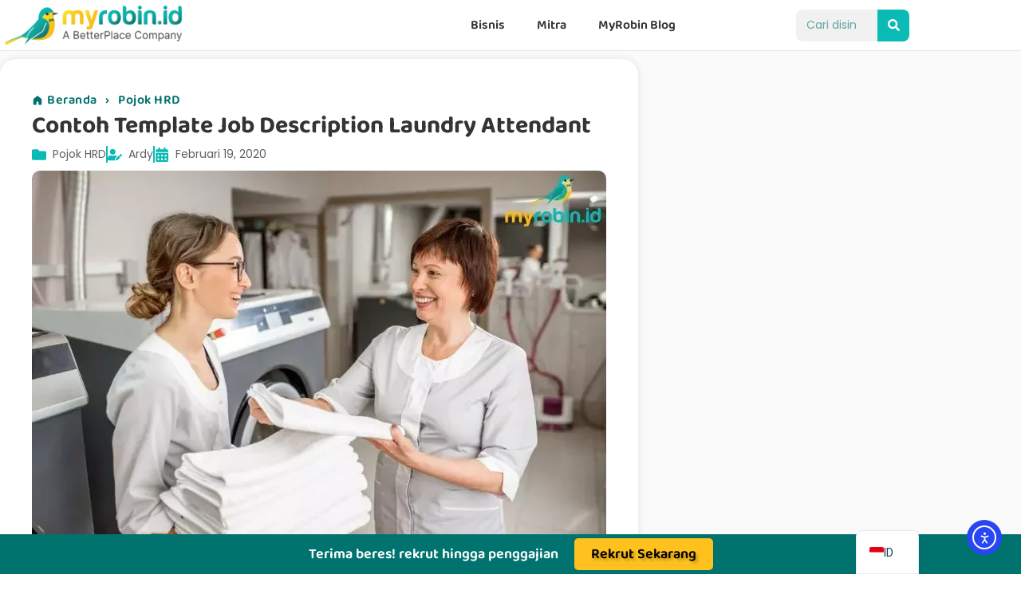

--- FILE ---
content_type: text/html; charset=UTF-8
request_url: https://myrobin.id/pojok-hrd/contoh-template-job-description-laundry-attendant/
body_size: 29943
content:
<!doctype html>
<html lang="id-ID" prefix="og: https://ogp.me/ns#">
<head>
	<meta charset="UTF-8">
	<meta name="viewport" content="width=device-width, initial-scale=1">
	<link rel="profile" href="https://gmpg.org/xfn/11">
	<script id="cookieyes" type="text/javascript" src="https://cdn-cookieyes.com/client_data/99f6b451f5c560627f035862/script.js"></script>
<!-- Google Tag Manager for WordPress by gtm4wp.com -->
<script data-cfasync="false" data-pagespeed-no-defer>
	var gtm4wp_datalayer_name = "dataLayer";
	var dataLayer = dataLayer || [];

	const gtm4wp_scrollerscript_debugmode         = false;
	const gtm4wp_scrollerscript_callbacktime      = 100;
	const gtm4wp_scrollerscript_readerlocation    = 150;
	const gtm4wp_scrollerscript_contentelementid  = "content";
	const gtm4wp_scrollerscript_scannertime       = 60;
</script>
<!-- End Google Tag Manager for WordPress by gtm4wp.com -->
<!-- Optimasi Mesin Pencari oleh Rank Math - https://rankmath.com/ -->
<title>Contoh Template Job Description Laundry Attendant</title>
<meta name="description" content="Gunakan template job description laundry attendant ini untuk menarik banyak pencari kerja, silahkan diubah sesuai dengan kepeBerikut ini Template"/>
<meta name="robots" content="follow, index"/>
<link rel="canonical" href="https://myrobin.id/pojok-hrd/contoh-template-job-description-laundry-attendant/" />
<meta property="og:locale" content="id_ID" />
<meta property="og:type" content="article" />
<meta property="og:title" content="Contoh Template Job Description Laundry Attendant" />
<meta property="og:description" content="Gunakan template job description laundry attendant ini untuk menarik banyak pencari kerja, silahkan diubah sesuai dengan kepeBerikut ini Template" />
<meta property="og:url" content="https://myrobin.id/pojok-hrd/contoh-template-job-description-laundry-attendant/" />
<meta property="og:site_name" content="MyRobin | Outsourcing Tenaga Kerja Kerah Biru Terbaik" />
<meta property="article:publisher" content="https://www.facebook.com/myrobinid" />
<meta property="article:author" content="https://www.facebook.com/myrobinid" />
<meta property="article:tag" content="Jobdesk" />
<meta property="article:section" content="Pojok HRD" />
<meta property="og:updated_time" content="2024-01-25T10:47:18+07:00" />
<meta property="og:image" content="https://myrobin.id/wp-content/uploads/2020/02/template-job-deskripsi-laundry-attendant.webp" />
<meta property="og:image:secure_url" content="https://myrobin.id/wp-content/uploads/2020/02/template-job-deskripsi-laundry-attendant.webp" />
<meta property="og:image:width" content="720" />
<meta property="og:image:height" content="480" />
<meta property="og:image:alt" content="template job deskripsi laundry attendant" />
<meta property="og:image:type" content="image/webp" />
<meta property="article:published_time" content="2020-02-19T15:51:17+07:00" />
<meta property="article:modified_time" content="2024-01-25T10:47:18+07:00" />
<meta name="twitter:card" content="summary_large_image" />
<meta name="twitter:title" content="Contoh Template Job Description Laundry Attendant" />
<meta name="twitter:description" content="Gunakan template job description laundry attendant ini untuk menarik banyak pencari kerja, silahkan diubah sesuai dengan kepeBerikut ini Template" />
<meta name="twitter:site" content="@myrobinid" />
<meta name="twitter:creator" content="@myrobinid" />
<meta name="twitter:image" content="https://myrobin.id/wp-content/uploads/2020/02/template-job-deskripsi-laundry-attendant.webp" />
<meta name="twitter:label1" content="Ditulis oleh" />
<meta name="twitter:data1" content="Ardy" />
<meta name="twitter:label2" content="Waktunya membaca" />
<meta name="twitter:data2" content="1 menit" />
<!-- /Plugin WordPress Rank Math SEO -->

<link rel='dns-prefetch' href='//cdn.elementor.com' />
<link rel="alternate" type="application/rss+xml" title="MyRobin | Outsourcing Tenaga Kerja Kerah Biru Terbaik &raquo; Feed" href="https://myrobin.id/feed/" />
<link rel="alternate" type="application/rss+xml" title="MyRobin | Outsourcing Tenaga Kerja Kerah Biru Terbaik &raquo; Umpan Komentar" href="https://myrobin.id/comments/feed/" />
<link rel="alternate" type="application/rss+xml" title="MyRobin | Outsourcing Tenaga Kerja Kerah Biru Terbaik &raquo; Contoh Template Job Description Laundry Attendant Umpan Komentar" href="https://myrobin.id/pojok-hrd/contoh-template-job-description-laundry-attendant/feed/" />
<link rel="alternate" title="oEmbed (JSON)" type="application/json+oembed" href="https://myrobin.id/wp-json/oembed/1.0/embed?url=https%3A%2F%2Fmyrobin.id%2Fpojok-hrd%2Fcontoh-template-job-description-laundry-attendant%2F" />
<link rel="alternate" title="oEmbed (XML)" type="text/xml+oembed" href="https://myrobin.id/wp-json/oembed/1.0/embed?url=https%3A%2F%2Fmyrobin.id%2Fpojok-hrd%2Fcontoh-template-job-description-laundry-attendant%2F&#038;format=xml" />
<style id='wp-img-auto-sizes-contain-inline-css'>
img:is([sizes=auto i],[sizes^="auto," i]){contain-intrinsic-size:3000px 1500px}
/*# sourceURL=wp-img-auto-sizes-contain-inline-css */
</style>
<link rel='stylesheet' id='font-awesome-5-all-css' href='https://myrobin.id/wp-content/plugins/elementor/assets/lib/font-awesome/css/all.min.css?ver=3.34.2' media='all' />
<link rel='stylesheet' id='font-awesome-4-shim-css' href='https://myrobin.id/wp-content/plugins/elementor/assets/lib/font-awesome/css/v4-shims.min.css?ver=3.34.2' media='all' />
<style id='wp-emoji-styles-inline-css'>

	img.wp-smiley, img.emoji {
		display: inline !important;
		border: none !important;
		box-shadow: none !important;
		height: 1em !important;
		width: 1em !important;
		margin: 0 0.07em !important;
		vertical-align: -0.1em !important;
		background: none !important;
		padding: 0 !important;
	}
/*# sourceURL=wp-emoji-styles-inline-css */
</style>
<link rel='stylesheet' id='wp-block-library-css' href='https://myrobin.id/wp-includes/css/dist/block-library/style.min.css?ver=6.9' media='all' />
<link rel='stylesheet' id='create-block-document-block-css' href='https://myrobin.id/wp-content/plugins/document/build/style-index.css?ver=1661137299' media='all' />
<style id='pdfemb-pdf-embedder-viewer-style-inline-css'>
.wp-block-pdfemb-pdf-embedder-viewer{max-width:none}

/*# sourceURL=https://myrobin.id/wp-content/plugins/pdf-embedder/block/build/style-index.css */
</style>
<link rel='stylesheet' id='awsm-ead-public-css' href='https://myrobin.id/wp-content/plugins/embed-any-document/css/embed-public.min.css?ver=2.7.8' media='all' />
<style id='global-styles-inline-css'>
:root{--wp--preset--aspect-ratio--square: 1;--wp--preset--aspect-ratio--4-3: 4/3;--wp--preset--aspect-ratio--3-4: 3/4;--wp--preset--aspect-ratio--3-2: 3/2;--wp--preset--aspect-ratio--2-3: 2/3;--wp--preset--aspect-ratio--16-9: 16/9;--wp--preset--aspect-ratio--9-16: 9/16;--wp--preset--color--black: #000000;--wp--preset--color--cyan-bluish-gray: #abb8c3;--wp--preset--color--white: #ffffff;--wp--preset--color--pale-pink: #f78da7;--wp--preset--color--vivid-red: #cf2e2e;--wp--preset--color--luminous-vivid-orange: #ff6900;--wp--preset--color--luminous-vivid-amber: #fcb900;--wp--preset--color--light-green-cyan: #7bdcb5;--wp--preset--color--vivid-green-cyan: #00d084;--wp--preset--color--pale-cyan-blue: #8ed1fc;--wp--preset--color--vivid-cyan-blue: #0693e3;--wp--preset--color--vivid-purple: #9b51e0;--wp--preset--gradient--vivid-cyan-blue-to-vivid-purple: linear-gradient(135deg,rgb(6,147,227) 0%,rgb(155,81,224) 100%);--wp--preset--gradient--light-green-cyan-to-vivid-green-cyan: linear-gradient(135deg,rgb(122,220,180) 0%,rgb(0,208,130) 100%);--wp--preset--gradient--luminous-vivid-amber-to-luminous-vivid-orange: linear-gradient(135deg,rgb(252,185,0) 0%,rgb(255,105,0) 100%);--wp--preset--gradient--luminous-vivid-orange-to-vivid-red: linear-gradient(135deg,rgb(255,105,0) 0%,rgb(207,46,46) 100%);--wp--preset--gradient--very-light-gray-to-cyan-bluish-gray: linear-gradient(135deg,rgb(238,238,238) 0%,rgb(169,184,195) 100%);--wp--preset--gradient--cool-to-warm-spectrum: linear-gradient(135deg,rgb(74,234,220) 0%,rgb(151,120,209) 20%,rgb(207,42,186) 40%,rgb(238,44,130) 60%,rgb(251,105,98) 80%,rgb(254,248,76) 100%);--wp--preset--gradient--blush-light-purple: linear-gradient(135deg,rgb(255,206,236) 0%,rgb(152,150,240) 100%);--wp--preset--gradient--blush-bordeaux: linear-gradient(135deg,rgb(254,205,165) 0%,rgb(254,45,45) 50%,rgb(107,0,62) 100%);--wp--preset--gradient--luminous-dusk: linear-gradient(135deg,rgb(255,203,112) 0%,rgb(199,81,192) 50%,rgb(65,88,208) 100%);--wp--preset--gradient--pale-ocean: linear-gradient(135deg,rgb(255,245,203) 0%,rgb(182,227,212) 50%,rgb(51,167,181) 100%);--wp--preset--gradient--electric-grass: linear-gradient(135deg,rgb(202,248,128) 0%,rgb(113,206,126) 100%);--wp--preset--gradient--midnight: linear-gradient(135deg,rgb(2,3,129) 0%,rgb(40,116,252) 100%);--wp--preset--font-size--small: 13px;--wp--preset--font-size--medium: 20px;--wp--preset--font-size--large: 36px;--wp--preset--font-size--x-large: 42px;--wp--preset--spacing--20: 0.44rem;--wp--preset--spacing--30: 0.67rem;--wp--preset--spacing--40: 1rem;--wp--preset--spacing--50: 1.5rem;--wp--preset--spacing--60: 2.25rem;--wp--preset--spacing--70: 3.38rem;--wp--preset--spacing--80: 5.06rem;--wp--preset--shadow--natural: 6px 6px 9px rgba(0, 0, 0, 0.2);--wp--preset--shadow--deep: 12px 12px 50px rgba(0, 0, 0, 0.4);--wp--preset--shadow--sharp: 6px 6px 0px rgba(0, 0, 0, 0.2);--wp--preset--shadow--outlined: 6px 6px 0px -3px rgb(255, 255, 255), 6px 6px rgb(0, 0, 0);--wp--preset--shadow--crisp: 6px 6px 0px rgb(0, 0, 0);}:root { --wp--style--global--content-size: 800px;--wp--style--global--wide-size: 1200px; }:where(body) { margin: 0; }.wp-site-blocks > .alignleft { float: left; margin-right: 2em; }.wp-site-blocks > .alignright { float: right; margin-left: 2em; }.wp-site-blocks > .aligncenter { justify-content: center; margin-left: auto; margin-right: auto; }:where(.wp-site-blocks) > * { margin-block-start: 24px; margin-block-end: 0; }:where(.wp-site-blocks) > :first-child { margin-block-start: 0; }:where(.wp-site-blocks) > :last-child { margin-block-end: 0; }:root { --wp--style--block-gap: 24px; }:root :where(.is-layout-flow) > :first-child{margin-block-start: 0;}:root :where(.is-layout-flow) > :last-child{margin-block-end: 0;}:root :where(.is-layout-flow) > *{margin-block-start: 24px;margin-block-end: 0;}:root :where(.is-layout-constrained) > :first-child{margin-block-start: 0;}:root :where(.is-layout-constrained) > :last-child{margin-block-end: 0;}:root :where(.is-layout-constrained) > *{margin-block-start: 24px;margin-block-end: 0;}:root :where(.is-layout-flex){gap: 24px;}:root :where(.is-layout-grid){gap: 24px;}.is-layout-flow > .alignleft{float: left;margin-inline-start: 0;margin-inline-end: 2em;}.is-layout-flow > .alignright{float: right;margin-inline-start: 2em;margin-inline-end: 0;}.is-layout-flow > .aligncenter{margin-left: auto !important;margin-right: auto !important;}.is-layout-constrained > .alignleft{float: left;margin-inline-start: 0;margin-inline-end: 2em;}.is-layout-constrained > .alignright{float: right;margin-inline-start: 2em;margin-inline-end: 0;}.is-layout-constrained > .aligncenter{margin-left: auto !important;margin-right: auto !important;}.is-layout-constrained > :where(:not(.alignleft):not(.alignright):not(.alignfull)){max-width: var(--wp--style--global--content-size);margin-left: auto !important;margin-right: auto !important;}.is-layout-constrained > .alignwide{max-width: var(--wp--style--global--wide-size);}body .is-layout-flex{display: flex;}.is-layout-flex{flex-wrap: wrap;align-items: center;}.is-layout-flex > :is(*, div){margin: 0;}body .is-layout-grid{display: grid;}.is-layout-grid > :is(*, div){margin: 0;}body{padding-top: 0px;padding-right: 0px;padding-bottom: 0px;padding-left: 0px;}a:where(:not(.wp-element-button)){text-decoration: underline;}:root :where(.wp-element-button, .wp-block-button__link){background-color: #32373c;border-width: 0;color: #fff;font-family: inherit;font-size: inherit;font-style: inherit;font-weight: inherit;letter-spacing: inherit;line-height: inherit;padding-top: calc(0.667em + 2px);padding-right: calc(1.333em + 2px);padding-bottom: calc(0.667em + 2px);padding-left: calc(1.333em + 2px);text-decoration: none;text-transform: inherit;}.has-black-color{color: var(--wp--preset--color--black) !important;}.has-cyan-bluish-gray-color{color: var(--wp--preset--color--cyan-bluish-gray) !important;}.has-white-color{color: var(--wp--preset--color--white) !important;}.has-pale-pink-color{color: var(--wp--preset--color--pale-pink) !important;}.has-vivid-red-color{color: var(--wp--preset--color--vivid-red) !important;}.has-luminous-vivid-orange-color{color: var(--wp--preset--color--luminous-vivid-orange) !important;}.has-luminous-vivid-amber-color{color: var(--wp--preset--color--luminous-vivid-amber) !important;}.has-light-green-cyan-color{color: var(--wp--preset--color--light-green-cyan) !important;}.has-vivid-green-cyan-color{color: var(--wp--preset--color--vivid-green-cyan) !important;}.has-pale-cyan-blue-color{color: var(--wp--preset--color--pale-cyan-blue) !important;}.has-vivid-cyan-blue-color{color: var(--wp--preset--color--vivid-cyan-blue) !important;}.has-vivid-purple-color{color: var(--wp--preset--color--vivid-purple) !important;}.has-black-background-color{background-color: var(--wp--preset--color--black) !important;}.has-cyan-bluish-gray-background-color{background-color: var(--wp--preset--color--cyan-bluish-gray) !important;}.has-white-background-color{background-color: var(--wp--preset--color--white) !important;}.has-pale-pink-background-color{background-color: var(--wp--preset--color--pale-pink) !important;}.has-vivid-red-background-color{background-color: var(--wp--preset--color--vivid-red) !important;}.has-luminous-vivid-orange-background-color{background-color: var(--wp--preset--color--luminous-vivid-orange) !important;}.has-luminous-vivid-amber-background-color{background-color: var(--wp--preset--color--luminous-vivid-amber) !important;}.has-light-green-cyan-background-color{background-color: var(--wp--preset--color--light-green-cyan) !important;}.has-vivid-green-cyan-background-color{background-color: var(--wp--preset--color--vivid-green-cyan) !important;}.has-pale-cyan-blue-background-color{background-color: var(--wp--preset--color--pale-cyan-blue) !important;}.has-vivid-cyan-blue-background-color{background-color: var(--wp--preset--color--vivid-cyan-blue) !important;}.has-vivid-purple-background-color{background-color: var(--wp--preset--color--vivid-purple) !important;}.has-black-border-color{border-color: var(--wp--preset--color--black) !important;}.has-cyan-bluish-gray-border-color{border-color: var(--wp--preset--color--cyan-bluish-gray) !important;}.has-white-border-color{border-color: var(--wp--preset--color--white) !important;}.has-pale-pink-border-color{border-color: var(--wp--preset--color--pale-pink) !important;}.has-vivid-red-border-color{border-color: var(--wp--preset--color--vivid-red) !important;}.has-luminous-vivid-orange-border-color{border-color: var(--wp--preset--color--luminous-vivid-orange) !important;}.has-luminous-vivid-amber-border-color{border-color: var(--wp--preset--color--luminous-vivid-amber) !important;}.has-light-green-cyan-border-color{border-color: var(--wp--preset--color--light-green-cyan) !important;}.has-vivid-green-cyan-border-color{border-color: var(--wp--preset--color--vivid-green-cyan) !important;}.has-pale-cyan-blue-border-color{border-color: var(--wp--preset--color--pale-cyan-blue) !important;}.has-vivid-cyan-blue-border-color{border-color: var(--wp--preset--color--vivid-cyan-blue) !important;}.has-vivid-purple-border-color{border-color: var(--wp--preset--color--vivid-purple) !important;}.has-vivid-cyan-blue-to-vivid-purple-gradient-background{background: var(--wp--preset--gradient--vivid-cyan-blue-to-vivid-purple) !important;}.has-light-green-cyan-to-vivid-green-cyan-gradient-background{background: var(--wp--preset--gradient--light-green-cyan-to-vivid-green-cyan) !important;}.has-luminous-vivid-amber-to-luminous-vivid-orange-gradient-background{background: var(--wp--preset--gradient--luminous-vivid-amber-to-luminous-vivid-orange) !important;}.has-luminous-vivid-orange-to-vivid-red-gradient-background{background: var(--wp--preset--gradient--luminous-vivid-orange-to-vivid-red) !important;}.has-very-light-gray-to-cyan-bluish-gray-gradient-background{background: var(--wp--preset--gradient--very-light-gray-to-cyan-bluish-gray) !important;}.has-cool-to-warm-spectrum-gradient-background{background: var(--wp--preset--gradient--cool-to-warm-spectrum) !important;}.has-blush-light-purple-gradient-background{background: var(--wp--preset--gradient--blush-light-purple) !important;}.has-blush-bordeaux-gradient-background{background: var(--wp--preset--gradient--blush-bordeaux) !important;}.has-luminous-dusk-gradient-background{background: var(--wp--preset--gradient--luminous-dusk) !important;}.has-pale-ocean-gradient-background{background: var(--wp--preset--gradient--pale-ocean) !important;}.has-electric-grass-gradient-background{background: var(--wp--preset--gradient--electric-grass) !important;}.has-midnight-gradient-background{background: var(--wp--preset--gradient--midnight) !important;}.has-small-font-size{font-size: var(--wp--preset--font-size--small) !important;}.has-medium-font-size{font-size: var(--wp--preset--font-size--medium) !important;}.has-large-font-size{font-size: var(--wp--preset--font-size--large) !important;}.has-x-large-font-size{font-size: var(--wp--preset--font-size--x-large) !important;}
:root :where(.wp-block-pullquote){font-size: 1.5em;line-height: 1.6;}
/*# sourceURL=global-styles-inline-css */
</style>
<style id='hide_field_class_style-inline-css'>
.cfef-hidden , .cfef-hidden-step-field {
					display: none !important;
			 	}
.cfef-hidden {
					display: none !important;
			 	}
/*# sourceURL=hide_field_class_style-inline-css */
</style>
<link rel='stylesheet' id='ea11y-widget-fonts-css' href='https://myrobin.id/wp-content/plugins/pojo-accessibility/assets/build/fonts.css?ver=3.9.0' media='all' />
<link rel='stylesheet' id='ea11y-skip-link-css' href='https://myrobin.id/wp-content/plugins/pojo-accessibility/assets/build/skip-link.css?ver=3.9.0' media='all' />
<link rel='stylesheet' id='cute-alert-css' href='https://myrobin.id/wp-content/plugins/metform/public/assets/lib/cute-alert/style.css?ver=4.0.8' media='all' />
<link rel='stylesheet' id='text-editor-style-css' href='https://myrobin.id/wp-content/plugins/metform/public/assets/css/text-editor.css?ver=4.0.8' media='all' />
<link rel='stylesheet' id='hello-elementor-css' href='https://myrobin.id/wp-content/themes/hello-elementor/assets/css/reset.css?ver=3.4.6' media='all' />
<link rel='stylesheet' id='hello-elementor-theme-style-css' href='https://myrobin.id/wp-content/themes/hello-elementor/assets/css/theme.css?ver=3.4.6' media='all' />
<link rel='stylesheet' id='hello-elementor-header-footer-css' href='https://myrobin.id/wp-content/themes/hello-elementor/assets/css/header-footer.css?ver=3.4.6' media='all' />
<link rel='stylesheet' id='elementor-frontend-css' href='https://myrobin.id/wp-content/plugins/elementor/assets/css/frontend.min.css?ver=3.34.2' media='all' />
<style id='elementor-frontend-inline-css'>
.elementor-kit-5354{--e-global-color-accent:#61CE70;--e-global-color-7122986:#00736F;--e-global-color-51ca948:#0ABAB5;--e-global-color-81b1334:#459C8F;--e-global-color-2b4ab58:#FEC11D;--e-global-color-02c783f:#616161;--e-global-color-95fd6a2:#F5A200;--e-global-color-4d03b66:#343434;--e-global-color-a714f0e:#BDE9E8;--e-global-typography-primary-font-family:"Baloo Thambi 2";--e-global-typography-primary-font-weight:600;--e-global-typography-secondary-font-family:"Poppins";--e-global-typography-secondary-font-weight:400;--e-global-typography-text-font-family:"Poppins";--e-global-typography-text-font-weight:400;}.elementor-kit-5354 button,.elementor-kit-5354 input[type="button"],.elementor-kit-5354 input[type="submit"],.elementor-kit-5354 .elementor-button{background-color:var( --e-global-color-7122986 );color:#FFFFFF;border-style:solid;border-width:1px 1px 1px 1px;border-color:#02010100;border-radius:5px 5px 5px 5px;}.elementor-kit-5354 a{color:var( --e-global-color-7122986 );}.elementor-kit-5354 a:hover{text-decoration:underline;}.elementor-kit-5354 h1{font-size:30px;font-weight:700;}.elementor-kit-5354 h2{font-size:24px;font-weight:700;}.elementor-kit-5354 h3{font-size:22px;font-weight:600;}.elementor-kit-5354 h4{font-size:18px;font-weight:600;}.elementor-widget:not(:last-child){margin-block-end:0px;}.elementor-element{--widgets-spacing:0px 0px;--widgets-spacing-row:0px;--widgets-spacing-column:0px;}{}h1.entry-title{display:var(--page-title-display);}@media(max-width:1024px){.elementor-section.elementor-section-boxed > .elementor-container{max-width:1024px;}.e-con{--container-max-width:1024px;}}@media(max-width:767px){.elementor-section.elementor-section-boxed > .elementor-container{max-width:767px;}.e-con{--container-max-width:767px;}.elementor-kit-5354{--e-page-transition-entrance-animation:e-page-transition-fade-out;}}
.elementor-27789 .elementor-element.elementor-element-95910de:not(.elementor-motion-effects-element-type-background), .elementor-27789 .elementor-element.elementor-element-95910de > .elementor-motion-effects-container > .elementor-motion-effects-layer{background-color:#FFFFFF;}.elementor-27789 .elementor-element.elementor-element-95910de > .elementor-container{min-height:60px;}.elementor-27789 .elementor-element.elementor-element-95910de{border-style:solid;border-width:0px 0px 01px 0px;border-color:#E7E7E7;transition:background 0.3s, border 0.3s, border-radius 0.3s, box-shadow 0.3s;margin-top:0px;margin-bottom:0px;padding:0px 0px 0px 0px;z-index:10;}.elementor-27789 .elementor-element.elementor-element-95910de > .elementor-background-overlay{transition:background 0.3s, border-radius 0.3s, opacity 0.3s;}.elementor-bc-flex-widget .elementor-27789 .elementor-element.elementor-element-ea39255.elementor-column .elementor-widget-wrap{align-items:center;}.elementor-27789 .elementor-element.elementor-element-ea39255.elementor-column.elementor-element[data-element_type="column"] > .elementor-widget-wrap.elementor-element-populated{align-content:center;align-items:center;}.elementor-27789 .elementor-element.elementor-element-ea39255.elementor-column > .elementor-widget-wrap{justify-content:center;}.elementor-27789 .elementor-element.elementor-element-ea39255 > .elementor-widget-wrap > .elementor-widget:not(.elementor-widget__width-auto):not(.elementor-widget__width-initial):not(:last-child):not(.elementor-absolute){margin-block-end:0px;}.elementor-27789 .elementor-element.elementor-element-ea39255 > .elementor-element-populated{margin:0px 0px 0px 0px;--e-column-margin-right:0px;--e-column-margin-left:0px;padding:0px 0px 0px 0px;}.elementor-widget-image .widget-image-caption{font-family:var( --e-global-typography-text-font-family ), Serif;font-weight:var( --e-global-typography-text-font-weight );}.elementor-27789 .elementor-element.elementor-element-7b26c56 > .elementor-widget-container{padding:5px 5px 5px 5px;}.elementor-27789 .elementor-element.elementor-element-7b26c56{text-align:start;}.elementor-27789 .elementor-element.elementor-element-7b26c56 img{width:40%;}.elementor-bc-flex-widget .elementor-27789 .elementor-element.elementor-element-2a0862a.elementor-column .elementor-widget-wrap{align-items:center;}.elementor-27789 .elementor-element.elementor-element-2a0862a.elementor-column.elementor-element[data-element_type="column"] > .elementor-widget-wrap.elementor-element-populated{align-content:center;align-items:center;}.elementor-27789 .elementor-element.elementor-element-2a0862a.elementor-column > .elementor-widget-wrap{justify-content:center;}.elementor-27789 .elementor-element.elementor-element-2a0862a > .elementor-widget-wrap > .elementor-widget:not(.elementor-widget__width-auto):not(.elementor-widget__width-initial):not(:last-child):not(.elementor-absolute){margin-block-end:0px;}.elementor-27789 .elementor-element.elementor-element-2a0862a > .elementor-element-populated{margin:0px 0px 0px 0px;--e-column-margin-right:0px;--e-column-margin-left:0px;padding:0px 0px 0px 0px;}.elementor-widget-nav-menu .elementor-nav-menu .elementor-item{font-family:var( --e-global-typography-primary-font-family ), Serif;font-weight:var( --e-global-typography-primary-font-weight );}.elementor-widget-nav-menu .elementor-nav-menu--main .elementor-item:hover,
					.elementor-widget-nav-menu .elementor-nav-menu--main .elementor-item.elementor-item-active,
					.elementor-widget-nav-menu .elementor-nav-menu--main .elementor-item.highlighted,
					.elementor-widget-nav-menu .elementor-nav-menu--main .elementor-item:focus{color:var( --e-global-color-accent );fill:var( --e-global-color-accent );}.elementor-widget-nav-menu .elementor-nav-menu--main:not(.e--pointer-framed) .elementor-item:before,
					.elementor-widget-nav-menu .elementor-nav-menu--main:not(.e--pointer-framed) .elementor-item:after{background-color:var( --e-global-color-accent );}.elementor-widget-nav-menu .e--pointer-framed .elementor-item:before,
					.elementor-widget-nav-menu .e--pointer-framed .elementor-item:after{border-color:var( --e-global-color-accent );}.elementor-widget-nav-menu .elementor-nav-menu--dropdown .elementor-item, .elementor-widget-nav-menu .elementor-nav-menu--dropdown  .elementor-sub-item{font-family:var( --e-global-typography-accent-font-family ), Serif;font-weight:var( --e-global-typography-accent-font-weight );}.elementor-27789 .elementor-element.elementor-element-ca568b6{width:var( --container-widget-width, 75% );max-width:75%;--container-widget-width:75%;--container-widget-flex-grow:0;}.elementor-27789 .elementor-element.elementor-element-ca568b6 .elementor-menu-toggle{margin:0 auto;}.elementor-27789 .elementor-element.elementor-element-ca568b6 .elementor-nav-menu--main .elementor-item{color:var( --e-global-color-4d03b66 );fill:var( --e-global-color-4d03b66 );}.elementor-27789 .elementor-element.elementor-element-ca568b6 .elementor-nav-menu--main .elementor-item:hover,
					.elementor-27789 .elementor-element.elementor-element-ca568b6 .elementor-nav-menu--main .elementor-item.elementor-item-active,
					.elementor-27789 .elementor-element.elementor-element-ca568b6 .elementor-nav-menu--main .elementor-item.highlighted,
					.elementor-27789 .elementor-element.elementor-element-ca568b6 .elementor-nav-menu--main .elementor-item:focus{color:var( --e-global-color-7122986 );fill:var( --e-global-color-7122986 );}.elementor-27789 .elementor-element.elementor-element-ca568b6 .elementor-nav-menu--main:not(.e--pointer-framed) .elementor-item:before,
					.elementor-27789 .elementor-element.elementor-element-ca568b6 .elementor-nav-menu--main:not(.e--pointer-framed) .elementor-item:after{background-color:var( --e-global-color-7122986 );}.elementor-27789 .elementor-element.elementor-element-ca568b6 .e--pointer-framed .elementor-item:before,
					.elementor-27789 .elementor-element.elementor-element-ca568b6 .e--pointer-framed .elementor-item:after{border-color:var( --e-global-color-7122986 );}.elementor-widget-search-form input[type="search"].elementor-search-form__input{font-family:var( --e-global-typography-text-font-family ), Serif;font-weight:var( --e-global-typography-text-font-weight );}.elementor-widget-search-form .elementor-search-form__submit{font-family:var( --e-global-typography-text-font-family ), Serif;font-weight:var( --e-global-typography-text-font-weight );}.elementor-27789 .elementor-element.elementor-element-5b9b4b3{width:var( --container-widget-width, 25% );max-width:25%;--container-widget-width:25%;--container-widget-flex-grow:0;}.elementor-27789 .elementor-element.elementor-element-5b9b4b3 .elementor-search-form__container{min-height:40px;}.elementor-27789 .elementor-element.elementor-element-5b9b4b3 .elementor-search-form__submit{min-width:calc( 1 * 40px );--e-search-form-submit-text-color:#FFFFFF;background-color:var( --e-global-color-51ca948 );--e-search-form-submit-icon-size:15px;}body:not(.rtl) .elementor-27789 .elementor-element.elementor-element-5b9b4b3 .elementor-search-form__icon{padding-left:calc(40px / 3);}body.rtl .elementor-27789 .elementor-element.elementor-element-5b9b4b3 .elementor-search-form__icon{padding-right:calc(40px / 3);}.elementor-27789 .elementor-element.elementor-element-5b9b4b3 .elementor-search-form__input, .elementor-27789 .elementor-element.elementor-element-5b9b4b3.elementor-search-form--button-type-text .elementor-search-form__submit{padding-left:calc(40px / 3);padding-right:calc(40px / 3);}.elementor-27789 .elementor-element.elementor-element-5b9b4b3 input[type="search"].elementor-search-form__input{font-family:"Poppins", Serif;font-size:14px;font-weight:400;}.elementor-27789 .elementor-element.elementor-element-5b9b4b3 .elementor-search-form__input,
					.elementor-27789 .elementor-element.elementor-element-5b9b4b3 .elementor-search-form__icon,
					.elementor-27789 .elementor-element.elementor-element-5b9b4b3 .elementor-lightbox .dialog-lightbox-close-button,
					.elementor-27789 .elementor-element.elementor-element-5b9b4b3 .elementor-lightbox .dialog-lightbox-close-button:hover,
					.elementor-27789 .elementor-element.elementor-element-5b9b4b3.elementor-search-form--skin-full_screen input[type="search"].elementor-search-form__input{color:var( --e-global-color-7122986 );fill:var( --e-global-color-7122986 );}.elementor-27789 .elementor-element.elementor-element-5b9b4b3:not(.elementor-search-form--skin-full_screen) .elementor-search-form__container{background-color:#F1F1F1;border-color:var( --e-global-color-51ca948 );border-radius:8px;}.elementor-27789 .elementor-element.elementor-element-5b9b4b3.elementor-search-form--skin-full_screen input[type="search"].elementor-search-form__input{background-color:#F1F1F1;border-color:var( --e-global-color-51ca948 );border-radius:8px;}.elementor-27789 .elementor-element.elementor-element-5b9b4b3:not(.elementor-search-form--skin-full_screen) .elementor-search-form--focus .elementor-search-form__input,
					.elementor-27789 .elementor-element.elementor-element-5b9b4b3 .elementor-search-form--focus .elementor-search-form__icon,
					.elementor-27789 .elementor-element.elementor-element-5b9b4b3 .elementor-lightbox .dialog-lightbox-close-button:hover,
					.elementor-27789 .elementor-element.elementor-element-5b9b4b3.elementor-search-form--skin-full_screen input[type="search"].elementor-search-form__input:focus{color:#FFFFFF;fill:#FFFFFF;}.elementor-27789 .elementor-element.elementor-element-5b9b4b3:not(.elementor-search-form--skin-full_screen) .elementor-search-form--focus .elementor-search-form__container{background-color:#0EC7C2;}.elementor-27789 .elementor-element.elementor-element-5b9b4b3.elementor-search-form--skin-full_screen input[type="search"].elementor-search-form__input:focus{background-color:#0EC7C2;}.elementor-27789 .elementor-element.elementor-element-5b9b4b3 .elementor-search-form__submit:hover{--e-search-form-submit-text-color:#FFFFFF;background-color:var( --e-global-color-7122986 );}.elementor-27789 .elementor-element.elementor-element-5b9b4b3 .elementor-search-form__submit:focus{--e-search-form-submit-text-color:#FFFFFF;background-color:var( --e-global-color-7122986 );}.elementor-27789 .elementor-element.elementor-element-cfd929b:not(.elementor-motion-effects-element-type-background), .elementor-27789 .elementor-element.elementor-element-cfd929b > .elementor-motion-effects-container > .elementor-motion-effects-layer{background-color:#FFFFFF;}.elementor-27789 .elementor-element.elementor-element-cfd929b > .elementor-container{min-height:60px;}.elementor-27789 .elementor-element.elementor-element-cfd929b{border-style:solid;border-color:#E7E7E7;transition:background 0.3s, border 0.3s, border-radius 0.3s, box-shadow 0.3s;margin-top:0px;margin-bottom:0px;padding:0px 0px 0px 0px;}.elementor-27789 .elementor-element.elementor-element-cfd929b > .elementor-background-overlay{transition:background 0.3s, border-radius 0.3s, opacity 0.3s;}.elementor-bc-flex-widget .elementor-27789 .elementor-element.elementor-element-0111466.elementor-column .elementor-widget-wrap{align-items:center;}.elementor-27789 .elementor-element.elementor-element-0111466.elementor-column.elementor-element[data-element_type="column"] > .elementor-widget-wrap.elementor-element-populated{align-content:center;align-items:center;}.elementor-27789 .elementor-element.elementor-element-0111466.elementor-column > .elementor-widget-wrap{justify-content:center;}.elementor-27789 .elementor-element.elementor-element-0111466 > .elementor-element-populated{margin:15px 0px 15px 0px;--e-column-margin-right:0px;--e-column-margin-left:0px;padding:0px 0px 0px 0px;}.elementor-27789 .elementor-element.elementor-element-db821d2 .elementor-search-form{text-align:right;}.elementor-27789 .elementor-element.elementor-element-db821d2 .elementor-search-form__toggle{--e-search-form-toggle-size:33px;--e-search-form-toggle-color:var( --e-global-color-7122986 );--e-search-form-toggle-background-color:#FFFFFF00;}.elementor-27789 .elementor-element.elementor-element-db821d2:not(.elementor-search-form--skin-full_screen) .elementor-search-form__container{border-radius:3px;}.elementor-27789 .elementor-element.elementor-element-db821d2.elementor-search-form--skin-full_screen input[type="search"].elementor-search-form__input{border-radius:3px;}.elementor-27789 .elementor-element.elementor-element-6a9be19 > .elementor-element-populated{margin:15px 5px 15px 5px;--e-column-margin-right:5px;--e-column-margin-left:5px;padding:0px 0px 0px 0px;}.elementor-27789 .elementor-element.elementor-element-b0f4a05 .elementor-menu-toggle{margin:0 auto;background-color:#FFFFFF;}.elementor-27789 .elementor-element.elementor-element-b0f4a05 .elementor-nav-menu--dropdown a, .elementor-27789 .elementor-element.elementor-element-b0f4a05 .elementor-menu-toggle{color:var( --e-global-color-7122986 );}.elementor-27789 .elementor-element.elementor-element-b0f4a05 .elementor-nav-menu--dropdown a:hover,
					.elementor-27789 .elementor-element.elementor-element-b0f4a05 .elementor-nav-menu--dropdown a.elementor-item-active,
					.elementor-27789 .elementor-element.elementor-element-b0f4a05 .elementor-nav-menu--dropdown a.highlighted,
					.elementor-27789 .elementor-element.elementor-element-b0f4a05 .elementor-menu-toggle:hover{color:var( --e-global-color-2b4ab58 );}.elementor-27789 .elementor-element.elementor-element-b0f4a05 .elementor-nav-menu--dropdown a:hover,
					.elementor-27789 .elementor-element.elementor-element-b0f4a05 .elementor-nav-menu--dropdown a.elementor-item-active,
					.elementor-27789 .elementor-element.elementor-element-b0f4a05 .elementor-nav-menu--dropdown a.highlighted{background-color:var( --e-global-color-7122986 );}.elementor-27789 .elementor-element.elementor-element-b0f4a05 .elementor-nav-menu--dropdown a.elementor-item-active{color:#FFFFFF;background-color:var( --e-global-color-7122986 );}.elementor-27789 .elementor-element.elementor-element-b0f4a05 .elementor-nav-menu--dropdown .elementor-item, .elementor-27789 .elementor-element.elementor-element-b0f4a05 .elementor-nav-menu--dropdown  .elementor-sub-item{font-family:"Baloo Thambi 2", Serif;font-weight:600;}.elementor-27789 .elementor-element.elementor-element-b0f4a05 div.elementor-menu-toggle{color:var( --e-global-color-7122986 );}.elementor-27789 .elementor-element.elementor-element-b0f4a05 div.elementor-menu-toggle svg{fill:var( --e-global-color-7122986 );}@media(max-width:1024px){.elementor-27789 .elementor-element.elementor-element-123679b > .elementor-widget-container{margin:0px 0px 0px 10px;}.elementor-27789 .elementor-element.elementor-element-123679b{text-align:start;}.elementor-27789 .elementor-element.elementor-element-123679b img{width:46%;}}@media(max-width:767px){.elementor-27789 .elementor-element.elementor-element-ea39255{width:60%;}.elementor-27789 .elementor-element.elementor-element-ea39255 > .elementor-element-populated{margin:10px 0px 10px 0px;--e-column-margin-right:0px;--e-column-margin-left:0px;padding:0px 0px 0px 0px;}.elementor-27789 .elementor-element.elementor-element-2a0862a{width:16%;}.elementor-27789 .elementor-element.elementor-element-2a0862a > .elementor-element-populated{margin:10px 0px 10px 0px;--e-column-margin-right:0px;--e-column-margin-left:0px;padding:0px 0px 0px 0px;}.elementor-27789 .elementor-element.elementor-element-cfd929b > .elementor-container{min-height:50px;}.elementor-27789 .elementor-element.elementor-element-cfd929b{border-width:0px 0px 1px 0px;margin-top:0px;margin-bottom:0px;padding:0px 0px 0px 0px;}.elementor-27789 .elementor-element.elementor-element-0111466{width:55%;}.elementor-27789 .elementor-element.elementor-element-0111466 > .elementor-widget-wrap > .elementor-widget:not(.elementor-widget__width-auto):not(.elementor-widget__width-initial):not(:last-child):not(.elementor-absolute){margin-block-end:0px;}.elementor-27789 .elementor-element.elementor-element-0111466 > .elementor-element-populated{margin:0px 0px 0px -10px;--e-column-margin-right:0px;--e-column-margin-left:-10px;padding:0px 0px 0px 10px;}.elementor-27789 .elementor-element.elementor-element-123679b > .elementor-widget-container{margin:0px 0px 0px 10px;padding:0px 0px 0px 0px;}.elementor-27789 .elementor-element.elementor-element-123679b img{width:100%;}.elementor-27789 .elementor-element.elementor-element-31fd0ba{width:30%;}.elementor-27789 .elementor-element.elementor-element-31fd0ba > .elementor-widget-wrap > .elementor-widget:not(.elementor-widget__width-auto):not(.elementor-widget__width-initial):not(:last-child):not(.elementor-absolute){margin-block-end:0px;}.elementor-27789 .elementor-element.elementor-element-31fd0ba > .elementor-element-populated{margin:0px 0px 0px 0px;--e-column-margin-right:0px;--e-column-margin-left:0px;padding:0px 0px 0px 0px;}.elementor-27789 .elementor-element.elementor-element-6a9be19{width:15%;}.elementor-bc-flex-widget .elementor-27789 .elementor-element.elementor-element-6a9be19.elementor-column .elementor-widget-wrap{align-items:center;}.elementor-27789 .elementor-element.elementor-element-6a9be19.elementor-column.elementor-element[data-element_type="column"] > .elementor-widget-wrap.elementor-element-populated{align-content:center;align-items:center;}.elementor-27789 .elementor-element.elementor-element-6a9be19.elementor-column > .elementor-widget-wrap{justify-content:center;}.elementor-27789 .elementor-element.elementor-element-6a9be19 > .elementor-widget-wrap > .elementor-widget:not(.elementor-widget__width-auto):not(.elementor-widget__width-initial):not(:last-child):not(.elementor-absolute){margin-block-end:0px;}.elementor-27789 .elementor-element.elementor-element-6a9be19 > .elementor-element-populated{margin:0px 0px 0px 0px;--e-column-margin-right:0px;--e-column-margin-left:0px;padding:0px 0px 0px 0px;}.elementor-27789 .elementor-element.elementor-element-b0f4a05 > .elementor-widget-container{margin:0px 0px 0px 0px;padding:0px 0px 0px 0px;}.elementor-27789 .elementor-element.elementor-element-b0f4a05 .elementor-nav-menu--dropdown .elementor-item, .elementor-27789 .elementor-element.elementor-element-b0f4a05 .elementor-nav-menu--dropdown  .elementor-sub-item{font-size:18px;}.elementor-27789 .elementor-element.elementor-element-b0f4a05{--nav-menu-icon-size:30px;}.elementor-27789 .elementor-element.elementor-element-b0f4a05 .elementor-menu-toggle{border-width:0px;border-radius:0px;}}@media(max-width:1024px) and (min-width:768px){.elementor-27789 .elementor-element.elementor-element-0111466{width:60%;}.elementor-27789 .elementor-element.elementor-element-31fd0ba{width:30%;}.elementor-27789 .elementor-element.elementor-element-6a9be19{width:10%;}}
.elementor-32083 .elementor-element.elementor-element-39294cd:not(.elementor-motion-effects-element-type-background), .elementor-32083 .elementor-element.elementor-element-39294cd > .elementor-motion-effects-container > .elementor-motion-effects-layer{background-color:#F7F7F7;}.elementor-32083 .elementor-element.elementor-element-39294cd{box-shadow:0px -1px 10px 0px rgba(0.0054473876953125, 0.0054473876953125, 0.0054473876953125, 0.1);transition:background 0.3s, border 0.3s, border-radius 0.3s, box-shadow 0.3s;margin-top:0px;margin-bottom:0px;padding:50px 0px 0px 0px;}.elementor-32083 .elementor-element.elementor-element-39294cd > .elementor-background-overlay{transition:background 0.3s, border-radius 0.3s, opacity 0.3s;}.elementor-32083 .elementor-element.elementor-element-c9a391d > .elementor-element-populated{margin:0px 0px 0px 0px;--e-column-margin-right:0px;--e-column-margin-left:0px;padding:0px 0px 0px 0px;}.elementor-32083 .elementor-element.elementor-element-d7ad369{margin-top:0px;margin-bottom:20px;padding:0px 0px 0px 0px;}.elementor-32083 .elementor-element.elementor-element-1a7cbae > .elementor-element-populated, .elementor-32083 .elementor-element.elementor-element-1a7cbae > .elementor-element-populated > .elementor-background-overlay, .elementor-32083 .elementor-element.elementor-element-1a7cbae > .elementor-background-slideshow{border-radius:15px 15px 15px 15px;}.elementor-32083 .elementor-element.elementor-element-1a7cbae > .elementor-element-populated{transition:background 0.3s, border 0.3s, border-radius 0.3s, box-shadow 0.3s;margin:5px 0px 0px 0px;--e-column-margin-right:0px;--e-column-margin-left:0px;padding:5px 10px 10px 10px;}.elementor-32083 .elementor-element.elementor-element-1a7cbae > .elementor-element-populated > .elementor-background-overlay{transition:background 0.3s, border-radius 0.3s, opacity 0.3s;}.elementor-widget-image .widget-image-caption{font-family:var( --e-global-typography-text-font-family ), Serif;font-weight:var( --e-global-typography-text-font-weight );}.elementor-32083 .elementor-element.elementor-element-b54ca45 > .elementor-widget-container{padding:0px 0px 10px 0px;}.elementor-32083 .elementor-element.elementor-element-b54ca45{text-align:start;}.elementor-32083 .elementor-element.elementor-element-b54ca45 img{width:80%;}.elementor-widget-text-editor{font-family:var( --e-global-typography-text-font-family ), Serif;font-weight:var( --e-global-typography-text-font-weight );}.elementor-32083 .elementor-element.elementor-element-ff19abd > .elementor-widget-container{margin:0px 0px -5px 0px;padding:0px 0px 0px 0px;}.elementor-32083 .elementor-element.elementor-element-ff19abd{text-align:start;font-family:"Poppins", Serif;font-size:14px;font-weight:500;color:var( --e-global-color-02c783f );}.elementor-32083 .elementor-element.elementor-element-c499be8 > .elementor-widget-container{margin:0px 0px 0px 0px;padding:0px 0px 0px 0px;}.elementor-32083 .elementor-element.elementor-element-c499be8{text-align:start;}.elementor-32083 .elementor-element.elementor-element-c499be8 img{width:250%;max-width:250px;height:154px;}.elementor-32083 .elementor-element.elementor-element-fdfd750 > .elementor-element-populated, .elementor-32083 .elementor-element.elementor-element-fdfd750 > .elementor-element-populated > .elementor-background-overlay, .elementor-32083 .elementor-element.elementor-element-fdfd750 > .elementor-background-slideshow{border-radius:15px 15px 15px 15px;}.elementor-32083 .elementor-element.elementor-element-fdfd750 > .elementor-element-populated{transition:background 0.3s, border 0.3s, border-radius 0.3s, box-shadow 0.3s;margin:5px 5px 5px 5px;--e-column-margin-right:5px;--e-column-margin-left:5px;padding:5px 5px 5px 5px;}.elementor-32083 .elementor-element.elementor-element-fdfd750 > .elementor-element-populated > .elementor-background-overlay{transition:background 0.3s, border-radius 0.3s, opacity 0.3s;}.elementor-widget-heading .elementor-heading-title{font-family:var( --e-global-typography-primary-font-family ), Serif;font-weight:var( --e-global-typography-primary-font-weight );}.elementor-32083 .elementor-element.elementor-element-215dfef > .elementor-widget-container{margin:0px 0px 0px 0px;padding:0px 0px 10px 0px;}.elementor-32083 .elementor-element.elementor-element-215dfef{text-align:start;}.elementor-32083 .elementor-element.elementor-element-215dfef .elementor-heading-title{font-family:"Baloo Thambi 2", Serif;font-weight:800;text-decoration:underline;}.elementor-widget-icon-list .elementor-icon-list-item > .elementor-icon-list-text, .elementor-widget-icon-list .elementor-icon-list-item > a{font-family:var( --e-global-typography-text-font-family ), Serif;font-weight:var( --e-global-typography-text-font-weight );}.elementor-32083 .elementor-element.elementor-element-eab05d6 .elementor-icon-list-items:not(.elementor-inline-items) .elementor-icon-list-item:not(:last-child){padding-block-end:calc(5px/2);}.elementor-32083 .elementor-element.elementor-element-eab05d6 .elementor-icon-list-items:not(.elementor-inline-items) .elementor-icon-list-item:not(:first-child){margin-block-start:calc(5px/2);}.elementor-32083 .elementor-element.elementor-element-eab05d6 .elementor-icon-list-items.elementor-inline-items .elementor-icon-list-item{margin-inline:calc(5px/2);}.elementor-32083 .elementor-element.elementor-element-eab05d6 .elementor-icon-list-items.elementor-inline-items{margin-inline:calc(-5px/2);}.elementor-32083 .elementor-element.elementor-element-eab05d6 .elementor-icon-list-items.elementor-inline-items .elementor-icon-list-item:after{inset-inline-end:calc(-5px/2);}.elementor-32083 .elementor-element.elementor-element-eab05d6 .elementor-icon-list-icon i{color:var( --e-global-color-7122986 );transition:color 0.3s;}.elementor-32083 .elementor-element.elementor-element-eab05d6 .elementor-icon-list-icon svg{fill:var( --e-global-color-7122986 );transition:fill 0.3s;}.elementor-32083 .elementor-element.elementor-element-eab05d6{--e-icon-list-icon-size:14px;--e-icon-list-icon-align:left;--e-icon-list-icon-margin:0 calc(var(--e-icon-list-icon-size, 1em) * 0.25) 0 0;--icon-vertical-offset:0px;}.elementor-32083 .elementor-element.elementor-element-eab05d6 .elementor-icon-list-icon{padding-inline-end:0px;}.elementor-32083 .elementor-element.elementor-element-eab05d6 .elementor-icon-list-item > .elementor-icon-list-text, .elementor-32083 .elementor-element.elementor-element-eab05d6 .elementor-icon-list-item > a{font-family:"Poppins", Serif;font-size:14px;font-weight:600;}.elementor-32083 .elementor-element.elementor-element-eab05d6 .elementor-icon-list-text{color:var( --e-global-color-7122986 );transition:color 0.3s;}.elementor-32083 .elementor-element.elementor-element-b5fee6a > .elementor-element-populated{transition:background 0.3s, border 0.3s, border-radius 0.3s, box-shadow 0.3s;margin:5px 5px 5px 5px;--e-column-margin-right:5px;--e-column-margin-left:5px;padding:5px 5px 5px 5px;}.elementor-32083 .elementor-element.elementor-element-b5fee6a > .elementor-element-populated > .elementor-background-overlay{transition:background 0.3s, border-radius 0.3s, opacity 0.3s;}.elementor-32083 .elementor-element.elementor-element-5e260ea > .elementor-widget-container{margin:0px 0px 0px 0px;padding:0px 0px 10px 0px;}.elementor-32083 .elementor-element.elementor-element-5e260ea{text-align:start;}.elementor-32083 .elementor-element.elementor-element-5e260ea .elementor-heading-title{font-family:"Baloo Thambi 2", Serif;font-weight:800;text-decoration:underline;}.elementor-32083 .elementor-element.elementor-element-ce60063 .elementor-icon-list-items:not(.elementor-inline-items) .elementor-icon-list-item:not(:last-child){padding-block-end:calc(5px/2);}.elementor-32083 .elementor-element.elementor-element-ce60063 .elementor-icon-list-items:not(.elementor-inline-items) .elementor-icon-list-item:not(:first-child){margin-block-start:calc(5px/2);}.elementor-32083 .elementor-element.elementor-element-ce60063 .elementor-icon-list-items.elementor-inline-items .elementor-icon-list-item{margin-inline:calc(5px/2);}.elementor-32083 .elementor-element.elementor-element-ce60063 .elementor-icon-list-items.elementor-inline-items{margin-inline:calc(-5px/2);}.elementor-32083 .elementor-element.elementor-element-ce60063 .elementor-icon-list-items.elementor-inline-items .elementor-icon-list-item:after{inset-inline-end:calc(-5px/2);}.elementor-32083 .elementor-element.elementor-element-ce60063 .elementor-icon-list-icon i{color:var( --e-global-color-7122986 );transition:color 0.3s;}.elementor-32083 .elementor-element.elementor-element-ce60063 .elementor-icon-list-icon svg{fill:var( --e-global-color-7122986 );transition:fill 0.3s;}.elementor-32083 .elementor-element.elementor-element-ce60063{--e-icon-list-icon-size:14px;--e-icon-list-icon-align:left;--e-icon-list-icon-margin:0 calc(var(--e-icon-list-icon-size, 1em) * 0.25) 0 0;--icon-vertical-offset:0px;}.elementor-32083 .elementor-element.elementor-element-ce60063 .elementor-icon-list-icon{padding-inline-end:0px;}.elementor-32083 .elementor-element.elementor-element-ce60063 .elementor-icon-list-item > .elementor-icon-list-text, .elementor-32083 .elementor-element.elementor-element-ce60063 .elementor-icon-list-item > a{font-family:"Poppins", Serif;font-size:14px;font-weight:600;}.elementor-32083 .elementor-element.elementor-element-ce60063 .elementor-icon-list-text{color:var( --e-global-color-7122986 );transition:color 0.3s;}.elementor-32083 .elementor-element.elementor-element-3b2f1bb > .elementor-element-populated, .elementor-32083 .elementor-element.elementor-element-3b2f1bb > .elementor-element-populated > .elementor-background-overlay, .elementor-32083 .elementor-element.elementor-element-3b2f1bb > .elementor-background-slideshow{border-radius:15px 15px 15px 15px;}.elementor-32083 .elementor-element.elementor-element-3b2f1bb > .elementor-element-populated{transition:background 0.3s, border 0.3s, border-radius 0.3s, box-shadow 0.3s;margin:5px 5px 5px 5px;--e-column-margin-right:5px;--e-column-margin-left:5px;padding:5px 5px 5px 5px;}.elementor-32083 .elementor-element.elementor-element-3b2f1bb > .elementor-element-populated > .elementor-background-overlay{transition:background 0.3s, border-radius 0.3s, opacity 0.3s;}.elementor-32083 .elementor-element.elementor-element-5ce452e > .elementor-widget-container{margin:0px 0px 0px 0px;padding:0px 0px 10px 0px;}.elementor-32083 .elementor-element.elementor-element-5ce452e{text-align:start;}.elementor-32083 .elementor-element.elementor-element-5ce452e .elementor-heading-title{font-family:"Baloo Thambi 2", Serif;font-weight:800;text-decoration:underline;}.elementor-32083 .elementor-element.elementor-element-a48ef0d .elementor-icon-list-items:not(.elementor-inline-items) .elementor-icon-list-item:not(:last-child){padding-block-end:calc(5px/2);}.elementor-32083 .elementor-element.elementor-element-a48ef0d .elementor-icon-list-items:not(.elementor-inline-items) .elementor-icon-list-item:not(:first-child){margin-block-start:calc(5px/2);}.elementor-32083 .elementor-element.elementor-element-a48ef0d .elementor-icon-list-items.elementor-inline-items .elementor-icon-list-item{margin-inline:calc(5px/2);}.elementor-32083 .elementor-element.elementor-element-a48ef0d .elementor-icon-list-items.elementor-inline-items{margin-inline:calc(-5px/2);}.elementor-32083 .elementor-element.elementor-element-a48ef0d .elementor-icon-list-items.elementor-inline-items .elementor-icon-list-item:after{inset-inline-end:calc(-5px/2);}.elementor-32083 .elementor-element.elementor-element-a48ef0d .elementor-icon-list-icon i{color:var( --e-global-color-7122986 );transition:color 0.3s;}.elementor-32083 .elementor-element.elementor-element-a48ef0d .elementor-icon-list-icon svg{fill:var( --e-global-color-7122986 );transition:fill 0.3s;}.elementor-32083 .elementor-element.elementor-element-a48ef0d{--e-icon-list-icon-size:14px;--e-icon-list-icon-align:left;--e-icon-list-icon-margin:0 calc(var(--e-icon-list-icon-size, 1em) * 0.25) 0 0;--icon-vertical-offset:0px;}.elementor-32083 .elementor-element.elementor-element-a48ef0d .elementor-icon-list-icon{padding-inline-end:0px;}.elementor-32083 .elementor-element.elementor-element-a48ef0d .elementor-icon-list-item > .elementor-icon-list-text, .elementor-32083 .elementor-element.elementor-element-a48ef0d .elementor-icon-list-item > a{font-family:"Poppins", Serif;font-size:14px;font-weight:600;}.elementor-32083 .elementor-element.elementor-element-a48ef0d .elementor-icon-list-text{color:var( --e-global-color-7122986 );transition:color 0.3s;}.elementor-32083 .elementor-element.elementor-element-dc583b5 > .elementor-element-populated, .elementor-32083 .elementor-element.elementor-element-dc583b5 > .elementor-element-populated > .elementor-background-overlay, .elementor-32083 .elementor-element.elementor-element-dc583b5 > .elementor-background-slideshow{border-radius:15px 15px 15px 15px;}.elementor-32083 .elementor-element.elementor-element-dc583b5 > .elementor-element-populated{transition:background 0.3s, border 0.3s, border-radius 0.3s, box-shadow 0.3s;margin:5px 0px 0px 0px;--e-column-margin-right:0px;--e-column-margin-left:0px;padding:5px 10px 10px 10px;}.elementor-32083 .elementor-element.elementor-element-dc583b5 > .elementor-element-populated > .elementor-background-overlay{transition:background 0.3s, border-radius 0.3s, opacity 0.3s;}.elementor-32083 .elementor-element.elementor-element-39246c0 > .elementor-widget-container{margin:0px 0px 0px 0px;padding:0px 0px 10px 0px;}.elementor-32083 .elementor-element.elementor-element-39246c0{text-align:start;}.elementor-32083 .elementor-element.elementor-element-39246c0 .elementor-heading-title{font-family:"Baloo Thambi 2", Serif;font-weight:800;text-decoration:underline;}.elementor-32083 .elementor-element.elementor-element-a2750b0 > .elementor-widget-container{margin:0px 0px 5px 0px;}.elementor-32083 .elementor-element.elementor-element-a2750b0 .elementor-icon-list-items:not(.elementor-inline-items) .elementor-icon-list-item:not(:last-child){padding-block-end:calc(5px/2);}.elementor-32083 .elementor-element.elementor-element-a2750b0 .elementor-icon-list-items:not(.elementor-inline-items) .elementor-icon-list-item:not(:first-child){margin-block-start:calc(5px/2);}.elementor-32083 .elementor-element.elementor-element-a2750b0 .elementor-icon-list-items.elementor-inline-items .elementor-icon-list-item{margin-inline:calc(5px/2);}.elementor-32083 .elementor-element.elementor-element-a2750b0 .elementor-icon-list-items.elementor-inline-items{margin-inline:calc(-5px/2);}.elementor-32083 .elementor-element.elementor-element-a2750b0 .elementor-icon-list-items.elementor-inline-items .elementor-icon-list-item:after{inset-inline-end:calc(-5px/2);}.elementor-32083 .elementor-element.elementor-element-a2750b0 .elementor-icon-list-icon i{color:var( --e-global-color-7122986 );transition:color 0.3s;}.elementor-32083 .elementor-element.elementor-element-a2750b0 .elementor-icon-list-icon svg{fill:var( --e-global-color-7122986 );transition:fill 0.3s;}.elementor-32083 .elementor-element.elementor-element-a2750b0{--e-icon-list-icon-size:14px;--icon-vertical-offset:0px;}.elementor-32083 .elementor-element.elementor-element-a2750b0 .elementor-icon-list-icon{padding-inline-end:5px;}.elementor-32083 .elementor-element.elementor-element-a2750b0 .elementor-icon-list-item > .elementor-icon-list-text, .elementor-32083 .elementor-element.elementor-element-a2750b0 .elementor-icon-list-item > a{font-family:"Poppins", Serif;font-size:14px;font-weight:500;}.elementor-32083 .elementor-element.elementor-element-a2750b0 .elementor-icon-list-text{color:var( --e-global-color-02c783f );transition:color 0.3s;}.elementor-32083 .elementor-element.elementor-element-6c5dfc5 > .elementor-widget-container{margin:5px 0px 0px 0px;}.elementor-32083 .elementor-element.elementor-element-6c5dfc5 .elementor-icon-list-icon i{transition:color 0.3s;}.elementor-32083 .elementor-element.elementor-element-6c5dfc5 .elementor-icon-list-icon svg{transition:fill 0.3s;}.elementor-32083 .elementor-element.elementor-element-6c5dfc5{--e-icon-list-icon-size:14px;--icon-vertical-offset:0px;}.elementor-32083 .elementor-element.elementor-element-6c5dfc5 .elementor-icon-list-item > .elementor-icon-list-text, .elementor-32083 .elementor-element.elementor-element-6c5dfc5 .elementor-icon-list-item > a{font-family:"Poppins", Serif;font-size:15px;font-weight:700;}.elementor-32083 .elementor-element.elementor-element-6c5dfc5 .elementor-icon-list-text{color:#815500;transition:color 0.3s;}.elementor-32083 .elementor-element.elementor-element-86c361e .elementor-icon-list-items:not(.elementor-inline-items) .elementor-icon-list-item:not(:last-child){padding-block-end:calc(5px/2);}.elementor-32083 .elementor-element.elementor-element-86c361e .elementor-icon-list-items:not(.elementor-inline-items) .elementor-icon-list-item:not(:first-child){margin-block-start:calc(5px/2);}.elementor-32083 .elementor-element.elementor-element-86c361e .elementor-icon-list-items.elementor-inline-items .elementor-icon-list-item{margin-inline:calc(5px/2);}.elementor-32083 .elementor-element.elementor-element-86c361e .elementor-icon-list-items.elementor-inline-items{margin-inline:calc(-5px/2);}.elementor-32083 .elementor-element.elementor-element-86c361e .elementor-icon-list-items.elementor-inline-items .elementor-icon-list-item:after{inset-inline-end:calc(-5px/2);}.elementor-32083 .elementor-element.elementor-element-86c361e .elementor-icon-list-icon i{color:var( --e-global-color-7122986 );transition:color 0.3s;}.elementor-32083 .elementor-element.elementor-element-86c361e .elementor-icon-list-icon svg{fill:var( --e-global-color-7122986 );transition:fill 0.3s;}.elementor-32083 .elementor-element.elementor-element-86c361e{--e-icon-list-icon-size:14px;--e-icon-list-icon-align:left;--e-icon-list-icon-margin:0 calc(var(--e-icon-list-icon-size, 1em) * 0.25) 0 0;--icon-vertical-offset:0px;}.elementor-32083 .elementor-element.elementor-element-86c361e .elementor-icon-list-icon{padding-inline-end:0px;}.elementor-32083 .elementor-element.elementor-element-86c361e .elementor-icon-list-item > .elementor-icon-list-text, .elementor-32083 .elementor-element.elementor-element-86c361e .elementor-icon-list-item > a{font-family:"Poppins", Serif;font-size:14px;font-weight:600;}.elementor-32083 .elementor-element.elementor-element-86c361e .elementor-icon-list-text{color:var( --e-global-color-7122986 );transition:color 0.3s;}.elementor-32083 .elementor-element.elementor-element-c169791:not(.elementor-motion-effects-element-type-background), .elementor-32083 .elementor-element.elementor-element-c169791 > .elementor-motion-effects-container > .elementor-motion-effects-layer{background-color:#00615D;}.elementor-32083 .elementor-element.elementor-element-c169791{transition:background 0.3s, border 0.3s, border-radius 0.3s, box-shadow 0.3s;margin-top:10px;margin-bottom:0px;padding:10px 0px 10px 0px;}.elementor-32083 .elementor-element.elementor-element-c169791 > .elementor-background-overlay{transition:background 0.3s, border-radius 0.3s, opacity 0.3s;}.elementor-32083 .elementor-element.elementor-element-909a8bb > .elementor-element-populated{margin:0px 0px 0px 0px;--e-column-margin-right:0px;--e-column-margin-left:0px;padding:0px 0px 0px 0px;}.elementor-32083 .elementor-element.elementor-element-64750d0{text-align:center;}.elementor-32083 .elementor-element.elementor-element-64750d0 .elementor-heading-title{font-family:"Baloo Thambi 2", Serif;font-size:14px;font-weight:600;line-height:18px;color:#FFFFFF;}@media(min-width:768px){.elementor-32083 .elementor-element.elementor-element-1a7cbae{width:25%;}.elementor-32083 .elementor-element.elementor-element-fdfd750{width:15%;}.elementor-32083 .elementor-element.elementor-element-b5fee6a{width:15%;}.elementor-32083 .elementor-element.elementor-element-3b2f1bb{width:15%;}.elementor-32083 .elementor-element.elementor-element-dc583b5{width:30%;}}@media(max-width:767px){.elementor-32083 .elementor-element.elementor-element-39294cd{padding:20px 0px 0px 0px;}.elementor-32083 .elementor-element.elementor-element-d7ad369{padding:0px 15px 0px 15px;}.elementor-32083 .elementor-element.elementor-element-1a7cbae > .elementor-element-populated{padding:0px 0px 0px 0px;}.elementor-32083 .elementor-element.elementor-element-b54ca45 > .elementor-widget-container{padding:20px 0px 10px 0px;}.elementor-32083 .elementor-element.elementor-element-b54ca45{text-align:center;}.elementor-32083 .elementor-element.elementor-element-ff19abd{text-align:center;}.elementor-32083 .elementor-element.elementor-element-c499be8 > .elementor-widget-container{margin:0px 0px 0px 0px;padding:0px 0px 0px 0px;}.elementor-32083 .elementor-element.elementor-element-c499be8{text-align:center;}.elementor-32083 .elementor-element.elementor-element-c499be8 img{width:250px;max-width:250px;}.elementor-32083 .elementor-element.elementor-element-fdfd750{width:100%;}.elementor-bc-flex-widget .elementor-32083 .elementor-element.elementor-element-fdfd750.elementor-column .elementor-widget-wrap{align-items:center;}.elementor-32083 .elementor-element.elementor-element-fdfd750.elementor-column.elementor-element[data-element_type="column"] > .elementor-widget-wrap.elementor-element-populated{align-content:center;align-items:center;}.elementor-32083 .elementor-element.elementor-element-fdfd750.elementor-column > .elementor-widget-wrap{justify-content:center;}.elementor-32083 .elementor-element.elementor-element-fdfd750 > .elementor-element-populated{padding:0px 0px 0px 0px;}.elementor-32083 .elementor-element.elementor-element-215dfef > .elementor-widget-container{margin:10px 0px 0px 0px;}.elementor-32083 .elementor-element.elementor-element-215dfef{text-align:center;}.elementor-32083 .elementor-element.elementor-element-eab05d6 .elementor-icon-list-items:not(.elementor-inline-items) .elementor-icon-list-item:not(:last-child){padding-block-end:calc(5px/2);}.elementor-32083 .elementor-element.elementor-element-eab05d6 .elementor-icon-list-items:not(.elementor-inline-items) .elementor-icon-list-item:not(:first-child){margin-block-start:calc(5px/2);}.elementor-32083 .elementor-element.elementor-element-eab05d6 .elementor-icon-list-items.elementor-inline-items .elementor-icon-list-item{margin-inline:calc(5px/2);}.elementor-32083 .elementor-element.elementor-element-eab05d6 .elementor-icon-list-items.elementor-inline-items{margin-inline:calc(-5px/2);}.elementor-32083 .elementor-element.elementor-element-eab05d6 .elementor-icon-list-items.elementor-inline-items .elementor-icon-list-item:after{inset-inline-end:calc(-5px/2);}.elementor-32083 .elementor-element.elementor-element-eab05d6 .elementor-icon-list-item > .elementor-icon-list-text, .elementor-32083 .elementor-element.elementor-element-eab05d6 .elementor-icon-list-item > a{font-size:16px;line-height:32px;}.elementor-32083 .elementor-element.elementor-element-b5fee6a{width:100%;}.elementor-32083 .elementor-element.elementor-element-b5fee6a > .elementor-element-populated{padding:0px 0px 0px 0px;}.elementor-32083 .elementor-element.elementor-element-5e260ea > .elementor-widget-container{margin:10px 0px 0px 0px;}.elementor-32083 .elementor-element.elementor-element-5e260ea{text-align:center;}.elementor-32083 .elementor-element.elementor-element-ce60063 .elementor-icon-list-items:not(.elementor-inline-items) .elementor-icon-list-item:not(:last-child){padding-block-end:calc(5px/2);}.elementor-32083 .elementor-element.elementor-element-ce60063 .elementor-icon-list-items:not(.elementor-inline-items) .elementor-icon-list-item:not(:first-child){margin-block-start:calc(5px/2);}.elementor-32083 .elementor-element.elementor-element-ce60063 .elementor-icon-list-items.elementor-inline-items .elementor-icon-list-item{margin-inline:calc(5px/2);}.elementor-32083 .elementor-element.elementor-element-ce60063 .elementor-icon-list-items.elementor-inline-items{margin-inline:calc(-5px/2);}.elementor-32083 .elementor-element.elementor-element-ce60063 .elementor-icon-list-items.elementor-inline-items .elementor-icon-list-item:after{inset-inline-end:calc(-5px/2);}.elementor-32083 .elementor-element.elementor-element-ce60063 .elementor-icon-list-item > .elementor-icon-list-text, .elementor-32083 .elementor-element.elementor-element-ce60063 .elementor-icon-list-item > a{font-size:16px;line-height:32px;}.elementor-32083 .elementor-element.elementor-element-3b2f1bb{width:100%;}.elementor-32083 .elementor-element.elementor-element-3b2f1bb > .elementor-element-populated{padding:0px 0px 0px 0px;}.elementor-32083 .elementor-element.elementor-element-5ce452e > .elementor-widget-container{margin:10px 0px 0px 0px;}.elementor-32083 .elementor-element.elementor-element-5ce452e{text-align:center;}.elementor-32083 .elementor-element.elementor-element-a48ef0d .elementor-icon-list-items:not(.elementor-inline-items) .elementor-icon-list-item:not(:last-child){padding-block-end:calc(5px/2);}.elementor-32083 .elementor-element.elementor-element-a48ef0d .elementor-icon-list-items:not(.elementor-inline-items) .elementor-icon-list-item:not(:first-child){margin-block-start:calc(5px/2);}.elementor-32083 .elementor-element.elementor-element-a48ef0d .elementor-icon-list-items.elementor-inline-items .elementor-icon-list-item{margin-inline:calc(5px/2);}.elementor-32083 .elementor-element.elementor-element-a48ef0d .elementor-icon-list-items.elementor-inline-items{margin-inline:calc(-5px/2);}.elementor-32083 .elementor-element.elementor-element-a48ef0d .elementor-icon-list-items.elementor-inline-items .elementor-icon-list-item:after{inset-inline-end:calc(-5px/2);}.elementor-32083 .elementor-element.elementor-element-a48ef0d .elementor-icon-list-item > .elementor-icon-list-text, .elementor-32083 .elementor-element.elementor-element-a48ef0d .elementor-icon-list-item > a{font-size:16px;line-height:32px;}.elementor-32083 .elementor-element.elementor-element-dc583b5 > .elementor-element-populated{padding:0px 0px 0px 0px;}.elementor-32083 .elementor-element.elementor-element-39246c0 > .elementor-widget-container{margin:10px 0px 0px 0px;}.elementor-32083 .elementor-element.elementor-element-39246c0{text-align:center;}.elementor-32083 .elementor-element.elementor-element-a2750b0 .elementor-icon-list-items:not(.elementor-inline-items) .elementor-icon-list-item:not(:last-child){padding-block-end:calc(10px/2);}.elementor-32083 .elementor-element.elementor-element-a2750b0 .elementor-icon-list-items:not(.elementor-inline-items) .elementor-icon-list-item:not(:first-child){margin-block-start:calc(10px/2);}.elementor-32083 .elementor-element.elementor-element-a2750b0 .elementor-icon-list-items.elementor-inline-items .elementor-icon-list-item{margin-inline:calc(10px/2);}.elementor-32083 .elementor-element.elementor-element-a2750b0 .elementor-icon-list-items.elementor-inline-items{margin-inline:calc(-10px/2);}.elementor-32083 .elementor-element.elementor-element-a2750b0 .elementor-icon-list-items.elementor-inline-items .elementor-icon-list-item:after{inset-inline-end:calc(-10px/2);}.elementor-32083 .elementor-element.elementor-element-a2750b0{--e-icon-list-icon-size:20px;--e-icon-list-icon-align:center;--e-icon-list-icon-margin:0 calc(var(--e-icon-list-icon-size, 1em) * 0.125);}.elementor-32083 .elementor-element.elementor-element-6c5dfc5 .elementor-icon-list-items:not(.elementor-inline-items) .elementor-icon-list-item:not(:last-child){padding-block-end:calc(0px/2);}.elementor-32083 .elementor-element.elementor-element-6c5dfc5 .elementor-icon-list-items:not(.elementor-inline-items) .elementor-icon-list-item:not(:first-child){margin-block-start:calc(0px/2);}.elementor-32083 .elementor-element.elementor-element-6c5dfc5 .elementor-icon-list-items.elementor-inline-items .elementor-icon-list-item{margin-inline:calc(0px/2);}.elementor-32083 .elementor-element.elementor-element-6c5dfc5 .elementor-icon-list-items.elementor-inline-items{margin-inline:calc(-0px/2);}.elementor-32083 .elementor-element.elementor-element-6c5dfc5 .elementor-icon-list-items.elementor-inline-items .elementor-icon-list-item:after{inset-inline-end:calc(-0px/2);}.elementor-32083 .elementor-element.elementor-element-6c5dfc5 .elementor-icon-list-item > .elementor-icon-list-text, .elementor-32083 .elementor-element.elementor-element-6c5dfc5 .elementor-icon-list-item > a{line-height:32px;}.elementor-32083 .elementor-element.elementor-element-86c361e .elementor-icon-list-items:not(.elementor-inline-items) .elementor-icon-list-item:not(:last-child){padding-block-end:calc(5px/2);}.elementor-32083 .elementor-element.elementor-element-86c361e .elementor-icon-list-items:not(.elementor-inline-items) .elementor-icon-list-item:not(:first-child){margin-block-start:calc(5px/2);}.elementor-32083 .elementor-element.elementor-element-86c361e .elementor-icon-list-items.elementor-inline-items .elementor-icon-list-item{margin-inline:calc(5px/2);}.elementor-32083 .elementor-element.elementor-element-86c361e .elementor-icon-list-items.elementor-inline-items{margin-inline:calc(-5px/2);}.elementor-32083 .elementor-element.elementor-element-86c361e .elementor-icon-list-items.elementor-inline-items .elementor-icon-list-item:after{inset-inline-end:calc(-5px/2);}.elementor-32083 .elementor-element.elementor-element-86c361e .elementor-icon-list-item > .elementor-icon-list-text, .elementor-32083 .elementor-element.elementor-element-86c361e .elementor-icon-list-item > a{font-size:16px;line-height:32px;}.elementor-32083 .elementor-element.elementor-element-64750d0{text-align:center;}}
.elementor-27434 .elementor-element.elementor-element-bf4962f:not(.elementor-motion-effects-element-type-background), .elementor-27434 .elementor-element.elementor-element-bf4962f > .elementor-motion-effects-container > .elementor-motion-effects-layer{background-color:#FAFAFA;}.elementor-27434 .elementor-element.elementor-element-bf4962f > .elementor-container{max-width:800px;}.elementor-27434 .elementor-element.elementor-element-bf4962f{transition:background 0.3s, border 0.3s, border-radius 0.3s, box-shadow 0.3s;margin-top:0px;margin-bottom:0px;padding:10px 0px 20px 0px;}.elementor-27434 .elementor-element.elementor-element-bf4962f > .elementor-background-overlay{transition:background 0.3s, border-radius 0.3s, opacity 0.3s;}.elementor-27434 .elementor-element.elementor-element-7f37f52:not(.elementor-motion-effects-element-type-background) > .elementor-widget-wrap, .elementor-27434 .elementor-element.elementor-element-7f37f52 > .elementor-widget-wrap > .elementor-motion-effects-container > .elementor-motion-effects-layer{background-color:#FFFFFF;}.elementor-bc-flex-widget .elementor-27434 .elementor-element.elementor-element-7f37f52.elementor-column .elementor-widget-wrap{align-items:center;}.elementor-27434 .elementor-element.elementor-element-7f37f52.elementor-column.elementor-element[data-element_type="column"] > .elementor-widget-wrap.elementor-element-populated{align-content:center;align-items:center;}.elementor-27434 .elementor-element.elementor-element-7f37f52 > .elementor-element-populated, .elementor-27434 .elementor-element.elementor-element-7f37f52 > .elementor-element-populated > .elementor-background-overlay, .elementor-27434 .elementor-element.elementor-element-7f37f52 > .elementor-background-slideshow{border-radius:20px 20px 20px 20px;}.elementor-27434 .elementor-element.elementor-element-7f37f52 > .elementor-element-populated{box-shadow:0px 0px 10px 0px rgba(0, 0, 0, 0.1);transition:background 0.3s, border 0.3s, border-radius 0.3s, box-shadow 0.3s;margin:0px 0px 0px 0px;--e-column-margin-right:0px;--e-column-margin-left:0px;padding:40px 40px 40px 40px;}.elementor-27434 .elementor-element.elementor-element-7f37f52 > .elementor-element-populated > .elementor-background-overlay{transition:background 0.3s, border-radius 0.3s, opacity 0.3s;}.elementor-widget-post-info .elementor-icon-list-item{font-family:var( --e-global-typography-text-font-family ), Serif;font-weight:var( --e-global-typography-text-font-weight );}.elementor-27434 .elementor-element.elementor-element-f9afc07 > .elementor-widget-container{margin:0px 0px 0px 0px;padding:0px 0px 0px 0px;}.elementor-27434 .elementor-element.elementor-element-f9afc07 .elementor-icon-list-icon i{color:var( --e-global-color-7122986 );font-size:14px;}.elementor-27434 .elementor-element.elementor-element-f9afc07 .elementor-icon-list-icon svg{fill:var( --e-global-color-7122986 );--e-icon-list-icon-size:14px;}.elementor-27434 .elementor-element.elementor-element-f9afc07 .elementor-icon-list-icon{width:14px;}.elementor-27434 .elementor-element.elementor-element-f9afc07 .elementor-icon-list-text, .elementor-27434 .elementor-element.elementor-element-f9afc07 .elementor-icon-list-text a{color:var( --e-global-color-7122986 );}.elementor-27434 .elementor-element.elementor-element-f9afc07 .elementor-icon-list-item{font-family:"Baloo Thambi 2", Serif;font-size:16px;font-weight:600;letter-spacing:0.5px;}.elementor-widget-heading .elementor-heading-title{font-family:var( --e-global-typography-primary-font-family ), Serif;font-weight:var( --e-global-typography-primary-font-weight );}.elementor-27434 .elementor-element.elementor-element-21eb974 > .elementor-widget-container{margin:5px 0px 10px 0px;padding:0px 0px 0px 0px;}.elementor-27434 .elementor-element.elementor-element-21eb974 .elementor-heading-title{font-family:"Baloo Thambi 2", Serif;font-size:30px;font-weight:700;color:var( --e-global-color-4d03b66 );}.elementor-27434 .elementor-element.elementor-element-b7731ad .elementor-icon-list-item:not(:last-child):after{content:"";border-color:var( --e-global-color-51ca948 );}.elementor-27434 .elementor-element.elementor-element-b7731ad .elementor-icon-list-items:not(.elementor-inline-items) .elementor-icon-list-item:not(:last-child):after{border-top-style:solid;border-top-width:2px;}.elementor-27434 .elementor-element.elementor-element-b7731ad .elementor-icon-list-items.elementor-inline-items .elementor-icon-list-item:not(:last-child):after{border-left-style:solid;}.elementor-27434 .elementor-element.elementor-element-b7731ad .elementor-inline-items .elementor-icon-list-item:not(:last-child):after{border-left-width:2px;}.elementor-27434 .elementor-element.elementor-element-b7731ad .elementor-icon-list-icon i{color:var( --e-global-color-51ca948 );font-size:18px;}.elementor-27434 .elementor-element.elementor-element-b7731ad .elementor-icon-list-icon svg{fill:var( --e-global-color-51ca948 );--e-icon-list-icon-size:18px;}.elementor-27434 .elementor-element.elementor-element-b7731ad .elementor-icon-list-icon{width:18px;}body:not(.rtl) .elementor-27434 .elementor-element.elementor-element-b7731ad .elementor-icon-list-text{padding-left:8px;}body.rtl .elementor-27434 .elementor-element.elementor-element-b7731ad .elementor-icon-list-text{padding-right:8px;}.elementor-27434 .elementor-element.elementor-element-b7731ad .elementor-icon-list-text, .elementor-27434 .elementor-element.elementor-element-b7731ad .elementor-icon-list-text a{color:var( --e-global-color-02c783f );}.elementor-27434 .elementor-element.elementor-element-b7731ad .elementor-icon-list-item{font-family:"Poppins", Serif;font-size:14px;font-weight:400;}.elementor-widget-image .widget-image-caption{font-family:var( --e-global-typography-text-font-family ), Serif;font-weight:var( --e-global-typography-text-font-weight );}.elementor-27434 .elementor-element.elementor-element-3091d94 > .elementor-widget-container{margin:10px 0px 0px 0px;padding:0px 0px 0px 0px;}.elementor-27434 .elementor-element.elementor-element-3091d94 img{width:720px;max-width:720px;height:480px;border-radius:10px 10px 10px 10px;}.elementor-widget-theme-post-content{font-family:var( --e-global-typography-text-font-family ), Serif;font-weight:var( --e-global-typography-text-font-weight );}.elementor-27434 .elementor-element.elementor-element-fd9c5ef > .elementor-widget-container{margin:20px 0px 0px 0px;padding:0px 0px 0px 0px;}.elementor-27434 .elementor-element.elementor-element-1e9c6ba > .elementor-widget-container{margin:10px 0px 10px 0px;}.elementor-27434 .elementor-element.elementor-element-1e9c6ba .elementor-icon-list-icon{width:14px;}.elementor-27434 .elementor-element.elementor-element-1e9c6ba .elementor-icon-list-icon i{font-size:14px;}.elementor-27434 .elementor-element.elementor-element-1e9c6ba .elementor-icon-list-icon svg{--e-icon-list-icon-size:14px;}.elementor-27434 .elementor-element.elementor-element-1e9c6ba .elementor-icon-list-text, .elementor-27434 .elementor-element.elementor-element-1e9c6ba .elementor-icon-list-text a{color:var( --e-global-color-7122986 );}.elementor-27434 .elementor-element.elementor-element-1e9c6ba .elementor-icon-list-item{font-family:"Poppins", Serif;font-size:16px;font-weight:500;}.elementor-27434 .elementor-element.elementor-element-3263120:not(.elementor-motion-effects-element-type-background), .elementor-27434 .elementor-element.elementor-element-3263120 > .elementor-motion-effects-container > .elementor-motion-effects-layer{background-color:transparent;background-image:linear-gradient(20deg, var( --e-global-color-7122986 ) 60%, #0ABAB5 100%);}.elementor-27434 .elementor-element.elementor-element-3263120 > .elementor-background-overlay{opacity:0.1;transition:background 0.3s, border-radius 0.3s, opacity 0.3s;}.elementor-27434 .elementor-element.elementor-element-3263120, .elementor-27434 .elementor-element.elementor-element-3263120 > .elementor-background-overlay{border-radius:15px 15px 15px 15px;}.elementor-27434 .elementor-element.elementor-element-3263120{box-shadow:2px 2px 5px 2px rgba(0, 0, 0, 0.1);transition:background 0.3s, border 0.3s, border-radius 0.3s, box-shadow 0.3s;margin-top:15px;margin-bottom:0px;padding:20px 20px 20px 20px;}.elementor-bc-flex-widget .elementor-27434 .elementor-element.elementor-element-7903fdb.elementor-column .elementor-widget-wrap{align-items:center;}.elementor-27434 .elementor-element.elementor-element-7903fdb.elementor-column.elementor-element[data-element_type="column"] > .elementor-widget-wrap.elementor-element-populated{align-content:center;align-items:center;}.elementor-27434 .elementor-element.elementor-element-7903fdb.elementor-column > .elementor-widget-wrap{justify-content:center;}.elementor-27434 .elementor-element.elementor-element-7903fdb > .elementor-widget-wrap > .elementor-widget:not(.elementor-widget__width-auto):not(.elementor-widget__width-initial):not(:last-child):not(.elementor-absolute){margin-block-end:0px;}.elementor-27434 .elementor-element.elementor-element-7903fdb > .elementor-element-populated{margin:0px 0px 0px 0px;--e-column-margin-right:0px;--e-column-margin-left:0px;padding:0px 0px 0px 0px;}.elementor-27434 .elementor-element.elementor-element-7df3fc6 .elementor-heading-title{font-family:"Baloo Thambi 2", Serif;font-size:26px;font-weight:600;text-shadow:3px 3px 2px rgba(0.02403202653275542, 0.02403202653275542, 0.02403202653275542, 0.3);color:#FFFFFF;}.elementor-widget-text-editor{font-family:var( --e-global-typography-text-font-family ), Serif;font-weight:var( --e-global-typography-text-font-weight );}.elementor-27434 .elementor-element.elementor-element-648d84c{font-family:"Poppins", Serif;font-size:16px;font-weight:500;text-shadow:3px 3px 2px rgba(0,0,0,0.3);color:#FFFFFF;}.elementor-bc-flex-widget .elementor-27434 .elementor-element.elementor-element-aa9eb76.elementor-column .elementor-widget-wrap{align-items:center;}.elementor-27434 .elementor-element.elementor-element-aa9eb76.elementor-column.elementor-element[data-element_type="column"] > .elementor-widget-wrap.elementor-element-populated{align-content:center;align-items:center;}.elementor-27434 .elementor-element.elementor-element-aa9eb76.elementor-column > .elementor-widget-wrap{justify-content:center;}.elementor-27434 .elementor-element.elementor-element-aa9eb76 > .elementor-widget-wrap > .elementor-widget:not(.elementor-widget__width-auto):not(.elementor-widget__width-initial):not(:last-child):not(.elementor-absolute){margin-block-end:0px;}.elementor-27434 .elementor-element.elementor-element-aa9eb76 > .elementor-element-populated{margin:0px 0px 0px 0px;--e-column-margin-right:0px;--e-column-margin-left:0px;padding:0px 0px 0px 0px;}.elementor-widget-button .elementor-button{background-color:var( --e-global-color-accent );font-family:var( --e-global-typography-accent-font-family ), Serif;font-weight:var( --e-global-typography-accent-font-weight );}.elementor-27434 .elementor-element.elementor-element-7735277 .elementor-button{background-color:var( --e-global-color-2b4ab58 );font-family:"Baloo Thambi 2", Serif;font-weight:800;letter-spacing:0.2px;fill:#000000;color:#000000;box-shadow:3px 3px 5px 3px rgba(0, 0, 0, 0.3);border-radius:10px 10px 10px 10px;padding:10px 10px 10px 10px;}.elementor-27434 .elementor-element.elementor-element-f28e8ac:not(.elementor-motion-effects-element-type-background), .elementor-27434 .elementor-element.elementor-element-f28e8ac > .elementor-motion-effects-container > .elementor-motion-effects-layer{background-color:#FAFAFA;}.elementor-27434 .elementor-element.elementor-element-f28e8ac > .elementor-container{max-width:720px;}.elementor-27434 .elementor-element.elementor-element-f28e8ac{transition:background 0.3s, border 0.3s, border-radius 0.3s, box-shadow 0.3s;margin-top:0px;margin-bottom:0px;padding:20px 0px 0px 0px;}.elementor-27434 .elementor-element.elementor-element-f28e8ac > .elementor-background-overlay{transition:background 0.3s, border-radius 0.3s, opacity 0.3s;}.elementor-27434 .elementor-element.elementor-element-73c1834 > .elementor-element-populated{margin:0px 0px 0px 0px;--e-column-margin-right:0px;--e-column-margin-left:0px;padding:0px 0px 0px 0px;}.elementor-27434 .elementor-element.elementor-element-dcc1d6b > .elementor-widget-container{margin:0px 0px 0px 0px;}.elementor-27434 .elementor-element.elementor-element-dcc1d6b{text-align:center;}.elementor-27434 .elementor-element.elementor-element-dcc1d6b .elementor-heading-title{font-family:"Baloo Thambi 2", Serif;font-size:24px;font-weight:700;color:var( --e-global-color-7122986 );}.elementor-27434 .elementor-element.elementor-element-9c64b20{--alignment:center;--grid-side-margin:10px;--grid-column-gap:10px;--grid-row-gap:10px;--grid-bottom-margin:10px;}.elementor-27434 .elementor-element.elementor-element-9c64b20 > .elementor-widget-container{margin:10px 0px 0px 0px;padding:0px 0px 0px 0px;}.elementor-27434 .elementor-element.elementor-element-9c64b20 .elementor-share-btn{font-size:calc(0.75px * 10);height:4em;}.elementor-27434 .elementor-element.elementor-element-9c64b20 .elementor-share-btn__icon{--e-share-buttons-icon-size:16px;}.elementor-27434 .elementor-element.elementor-element-7fdb21a > .elementor-widget-container{margin:30px 0px 10px 0px;padding:0px 0px 0px 0px;}.elementor-27434 .elementor-element.elementor-element-7fdb21a{text-align:center;}.elementor-27434 .elementor-element.elementor-element-7fdb21a .elementor-heading-title{font-family:"Baloo Thambi 2", Serif;font-size:24px;font-weight:700;}.elementor-widget-posts .elementor-button{background-color:var( --e-global-color-accent );font-family:var( --e-global-typography-accent-font-family ), Serif;font-weight:var( --e-global-typography-accent-font-weight );}.elementor-widget-posts .elementor-post__title, .elementor-widget-posts .elementor-post__title a{font-family:var( --e-global-typography-primary-font-family ), Serif;font-weight:var( --e-global-typography-primary-font-weight );}.elementor-widget-posts .elementor-post__meta-data{font-family:var( --e-global-typography-secondary-font-family ), Serif;font-weight:var( --e-global-typography-secondary-font-weight );}.elementor-widget-posts .elementor-post__excerpt p{font-family:var( --e-global-typography-text-font-family ), Serif;font-weight:var( --e-global-typography-text-font-weight );}.elementor-widget-posts .elementor-post__read-more{color:var( --e-global-color-accent );}.elementor-widget-posts a.elementor-post__read-more{font-family:var( --e-global-typography-accent-font-family ), Serif;font-weight:var( --e-global-typography-accent-font-weight );}.elementor-widget-posts .elementor-post__card .elementor-post__badge{background-color:var( --e-global-color-accent );font-family:var( --e-global-typography-accent-font-family ), Serif;font-weight:var( --e-global-typography-accent-font-weight );}.elementor-widget-posts .elementor-pagination{font-family:var( --e-global-typography-secondary-font-family ), Serif;font-weight:var( --e-global-typography-secondary-font-weight );}.elementor-widget-posts .e-load-more-message{font-family:var( --e-global-typography-secondary-font-family ), Serif;font-weight:var( --e-global-typography-secondary-font-weight );}.elementor-27434 .elementor-element.elementor-element-2fbbf24{--grid-row-gap:10px;--grid-column-gap:10px;}.elementor-27434 .elementor-element.elementor-element-2fbbf24 > .elementor-widget-container{margin:10px 0px 0px 0px;padding:0px 0px 0px 0px;}.elementor-27434 .elementor-element.elementor-element-2fbbf24 .elementor-post{border-style:solid;border-width:1px 1px 1px 1px;border-radius:10px;padding:10px 10px 10px 10px;background-color:#FFFFFF;border-color:#E9E9E9;}.elementor-27434 .elementor-element.elementor-element-2fbbf24 .elementor-post__text{padding:0px 10px 10px 10px;}.elementor-27434 .elementor-element.elementor-element-2fbbf24 .elementor-post__title, .elementor-27434 .elementor-element.elementor-element-2fbbf24 .elementor-post__title a{color:var( --e-global-color-7122986 );font-family:"Baloo Thambi 2", Serif;font-size:16px;font-weight:700;}.elementor-27434 .elementor-element.elementor-element-2fbbf24 .elementor-post__title{margin-bottom:4px;}.elementor-27434 .elementor-element.elementor-element-2fbbf24 .elementor-post__excerpt p{color:var( --e-global-color-4d03b66 );font-family:"Poppins", Serif;font-weight:400;}.elementor-27434 .elementor-element.elementor-element-8cedc7b > .elementor-widget-container{margin:30px 0px 0px 0px;padding:20px 20px 20px 20px;border-radius:10px 10px 10px 10px;}.elementor-27434 .elementor-element.elementor-element-a211a8f:not(.elementor-motion-effects-element-type-background), .elementor-27434 .elementor-element.elementor-element-a211a8f > .elementor-motion-effects-container > .elementor-motion-effects-layer{background-color:var( --e-global-color-7122986 );}.elementor-27434 .elementor-element.elementor-element-a211a8f > .elementor-container{min-height:50px;}.elementor-27434 .elementor-element.elementor-element-a211a8f{overflow:hidden;transition:background 0.3s, border 0.3s, border-radius 0.3s, box-shadow 0.3s;}.elementor-27434 .elementor-element.elementor-element-a211a8f > .elementor-background-overlay{transition:background 0.3s, border-radius 0.3s, opacity 0.3s;}.elementor-bc-flex-widget .elementor-27434 .elementor-element.elementor-element-c93714c.elementor-column .elementor-widget-wrap{align-items:center;}.elementor-27434 .elementor-element.elementor-element-c93714c.elementor-column.elementor-element[data-element_type="column"] > .elementor-widget-wrap.elementor-element-populated{align-content:center;align-items:center;}.elementor-27434 .elementor-element.elementor-element-c93714c.elementor-column > .elementor-widget-wrap{justify-content:center;}.elementor-27434 .elementor-element.elementor-element-c93714c > .elementor-element-populated{margin:0px 0px 0px 0px;--e-column-margin-right:0px;--e-column-margin-left:0px;padding:0px 0px 0px 0px;}.elementor-27434 .elementor-element.elementor-element-606ad41{width:auto;max-width:auto;text-align:center;}.elementor-27434 .elementor-element.elementor-element-606ad41 .elementor-heading-title{font-family:"Baloo Thambi 2", Serif;font-size:18px;font-weight:600;color:#FFFFFF;}.elementor-27434 .elementor-element.elementor-element-34fd173 .elementor-button{background-color:var( --e-global-color-2b4ab58 );font-family:"Baloo Thambi 2", Serif;font-size:18px;font-weight:600;text-shadow:3px 3px 3px rgba(0, 0, 0, 0.2);fill:#000000;color:#000000;}.elementor-27434 .elementor-element.elementor-element-34fd173{width:auto;max-width:auto;}.elementor-27434 .elementor-element.elementor-element-34fd173 > .elementor-widget-container{margin:0px 0px 0px 20px;padding:0px 0px 0px 0px;}@media(min-width:768px){.elementor-27434 .elementor-element.elementor-element-7903fdb{width:69.938%;}.elementor-27434 .elementor-element.elementor-element-aa9eb76{width:30%;}}@media(max-width:1024px) and (min-width:768px){.elementor-27434 .elementor-element.elementor-element-7f37f52{width:100%;}}@media(max-width:1024px){.elementor-27434 .elementor-element.elementor-element-7f37f52 > .elementor-element-populated{margin:0px 20px 0px 20px;--e-column-margin-right:20px;--e-column-margin-left:20px;}.elementor-27434 .elementor-element.elementor-element-3091d94 img{width:632px;height:421px;} .elementor-27434 .elementor-element.elementor-element-9c64b20{--grid-side-margin:10px;--grid-column-gap:10px;--grid-row-gap:10px;--grid-bottom-margin:10px;}}@media(max-width:767px){.elementor-27434 .elementor-element.elementor-element-bf4962f{padding:10px 5px 10px 5px;}.elementor-bc-flex-widget .elementor-27434 .elementor-element.elementor-element-7f37f52.elementor-column .elementor-widget-wrap{align-items:flex-start;}.elementor-27434 .elementor-element.elementor-element-7f37f52.elementor-column.elementor-element[data-element_type="column"] > .elementor-widget-wrap.elementor-element-populated{align-content:flex-start;align-items:flex-start;}.elementor-27434 .elementor-element.elementor-element-7f37f52 > .elementor-widget-wrap > .elementor-widget:not(.elementor-widget__width-auto):not(.elementor-widget__width-initial):not(:last-child):not(.elementor-absolute){margin-block-end:0px;}.elementor-27434 .elementor-element.elementor-element-7f37f52 > .elementor-element-populated{margin:0px 0px 0px 0px;--e-column-margin-right:0px;--e-column-margin-left:0px;padding:10px 10px 10px 10px;}.elementor-27434 .elementor-element.elementor-element-f9afc07 .elementor-icon-list-item{font-size:14px;}.elementor-27434 .elementor-element.elementor-element-21eb974 .elementor-heading-title{font-size:24px;}.elementor-27434 .elementor-element.elementor-element-b7731ad .elementor-icon-list-icon{width:14px;}.elementor-27434 .elementor-element.elementor-element-b7731ad .elementor-icon-list-icon i{font-size:14px;}.elementor-27434 .elementor-element.elementor-element-b7731ad .elementor-icon-list-icon svg{--e-icon-list-icon-size:14px;}.elementor-27434 .elementor-element.elementor-element-b7731ad .elementor-icon-list-item{font-size:12px;}.elementor-27434 .elementor-element.elementor-element-3091d94 > .elementor-widget-container{margin:15px 0px 0px 0px;padding:0px 0px 0px 0px;}.elementor-27434 .elementor-element.elementor-element-3091d94 img{width:100%;max-width:100%;height:208px;object-fit:contain;}.elementor-27434 .elementor-element.elementor-element-fd9c5ef > .elementor-widget-container{margin:10px 0px 0px 0px;}.elementor-27434 .elementor-element.elementor-element-1e9c6ba > .elementor-widget-container{margin:10px 0px 10px 0px;padding:0px 0px 0px 0px;}.elementor-27434 .elementor-element.elementor-element-f28e8ac{padding:0px 10px 0px 10px;}.elementor-27434 .elementor-element.elementor-element-dcc1d6b > .elementor-widget-container{margin:0px 0px 5px 0px;padding:0px 0px 0px 0px;} .elementor-27434 .elementor-element.elementor-element-9c64b20{--grid-side-margin:10px;--grid-column-gap:10px;--grid-row-gap:10px;--grid-bottom-margin:10px;}.elementor-27434 .elementor-element.elementor-element-8cedc7b > .elementor-widget-container{padding:0px 0px 0px 0px;}.elementor-27434 .elementor-element.elementor-element-a211a8f{margin-top:0px;margin-bottom:0px;padding:0px 0px 0px 0px;}.elementor-27434 .elementor-element.elementor-element-c93714c > .elementor-element-populated{margin:0px 15px 0px 15px;--e-column-margin-right:15px;--e-column-margin-left:15px;}.elementor-27434 .elementor-element.elementor-element-606ad41{width:var( --container-widget-width, 60% );max-width:60%;--container-widget-width:60%;--container-widget-flex-grow:0;text-align:start;}.elementor-27434 .elementor-element.elementor-element-606ad41 > .elementor-widget-container{margin:0px 0px 0px 0px;padding:0px 10px 0px 0px;}.elementor-27434 .elementor-element.elementor-element-606ad41 .elementor-heading-title{font-size:12px;}.elementor-27434 .elementor-element.elementor-element-34fd173{width:var( --container-widget-width, 40% );max-width:40%;--container-widget-width:40%;--container-widget-flex-grow:0;}.elementor-27434 .elementor-element.elementor-element-34fd173 > .elementor-widget-container{margin:0px 0px 0px 0px;}.elementor-27434 .elementor-element.elementor-element-34fd173 .elementor-button{font-size:12px;padding:10px 10px 10px 10px;}}
/*# sourceURL=elementor-frontend-inline-css */
</style>
<link rel='stylesheet' id='elementor-pro-css' href='https://myrobin.id/wp-content/plugins/elementor-pro/assets/css/frontend.min.css?ver=3.23.3' media='all' />
<link rel='stylesheet' id='she-header-style-css' href='https://myrobin.id/wp-content/plugins/sticky-header-effects-for-elementor/assets/css/she-header-style.css?ver=2.1.6' media='all' />
<link rel='stylesheet' id='trp-language-switcher-v2-css' href='https://myrobin.id/wp-content/plugins/translatepress-multilingual/assets/css/trp-language-switcher-v2.css?ver=3.0.7' media='all' />
<link rel='stylesheet' id='elementor-gf-local-baloothambi2-css' href='https://myrobin.id/wp-content/uploads/elementor/google-fonts/css/baloothambi2.css?ver=1768976618' media='all' />
<link rel='stylesheet' id='elementor-gf-local-poppins-css' href='https://myrobin.id/wp-content/uploads/elementor/google-fonts/css/poppins.css?ver=1768976614' media='all' />
<script src="https://myrobin.id/wp-content/plugins/elementor/assets/lib/font-awesome/js/v4-shims.min.js?ver=3.34.2" id="font-awesome-4-shim-js"></script>
<script src="https://myrobin.id/wp-includes/js/jquery/jquery.min.js?ver=3.7.1" id="jquery-core-js"></script>
<script src="https://myrobin.id/wp-includes/js/jquery/jquery-migrate.min.js?ver=3.4.1" id="jquery-migrate-js"></script>
<script src="https://myrobin.id/wp-content/plugins/document/assets/pdfobject.min.js?ver=1" id="document-pdf-object-js"></script>
<script src="https://myrobin.id/wp-content/plugins/duracelltomi-google-tag-manager/dist/js/analytics-talk-content-tracking.js?ver=1.22.1" id="gtm4wp-scroll-tracking-js"></script>
<script src="https://myrobin.id/wp-content/plugins/sticky-header-effects-for-elementor/assets/js/she-header.js?ver=2.1.6" id="she-header-js"></script>
<script src="https://myrobin.id/wp-content/plugins/translatepress-multilingual/assets/js/trp-frontend-language-switcher.js?ver=3.0.7" id="trp-language-switcher-js-v2-js"></script>
<link rel="https://api.w.org/" href="https://myrobin.id/wp-json/" /><link rel="alternate" title="JSON" type="application/json" href="https://myrobin.id/wp-json/wp/v2/posts/3158" /><link rel="EditURI" type="application/rsd+xml" title="RSD" href="https://myrobin.id/xmlrpc.php?rsd" />
<meta name="generator" content="WordPress 6.9" />
<link rel='shortlink' href='https://myrobin.id/?p=3158' />
<link rel="alternate" hreflang="id-ID" href="https://myrobin.id/pojok-hrd/contoh-template-job-description-laundry-attendant/"/>
<link rel="alternate" hreflang="en-US" href="https://myrobin.id/en/pojok-hrd/contoh-template-job-description-laundry-attendant/"/>
<link rel="alternate" hreflang="id" href="https://myrobin.id/pojok-hrd/contoh-template-job-description-laundry-attendant/"/>
<link rel="alternate" hreflang="en" href="https://myrobin.id/en/pojok-hrd/contoh-template-job-description-laundry-attendant/"/>

<!-- Google Tag Manager for WordPress by gtm4wp.com -->
<!-- GTM Container placement set to automatic -->
<script data-cfasync="false" data-pagespeed-no-defer>
	var dataLayer_content = {"pagePostType":"post","pagePostType2":"single-post","pageCategory":["pojok-hrd"],"pageAttributes":["jobdesk"],"pagePostAuthor":"Ardy","browserName":"","browserVersion":"","browserEngineName":"","browserEngineVersion":"","deviceType":"bot","deviceManufacturer":"","deviceModel":""};
	dataLayer.push( dataLayer_content );
</script>
<script data-cfasync="false" data-pagespeed-no-defer>
(function(w,d,s,l,i){w[l]=w[l]||[];w[l].push({'gtm.start':
new Date().getTime(),event:'gtm.js'});var f=d.getElementsByTagName(s)[0],
j=d.createElement(s),dl=l!='dataLayer'?'&l='+l:'';j.async=true;j.src=
'//www.googletagmanager.com/gtm.js?id='+i+dl;f.parentNode.insertBefore(j,f);
})(window,document,'script','dataLayer','GTM-P5V3VGZ');
</script>
<!-- End Google Tag Manager for WordPress by gtm4wp.com --><meta name="generator" content="Elementor 3.34.2; features: e_font_icon_svg; settings: css_print_method-internal, google_font-enabled, font_display-swap">
			<style>
				.e-con.e-parent:nth-of-type(n+4):not(.e-lazyloaded):not(.e-no-lazyload),
				.e-con.e-parent:nth-of-type(n+4):not(.e-lazyloaded):not(.e-no-lazyload) * {
					background-image: none !important;
				}
				@media screen and (max-height: 1024px) {
					.e-con.e-parent:nth-of-type(n+3):not(.e-lazyloaded):not(.e-no-lazyload),
					.e-con.e-parent:nth-of-type(n+3):not(.e-lazyloaded):not(.e-no-lazyload) * {
						background-image: none !important;
					}
				}
				@media screen and (max-height: 640px) {
					.e-con.e-parent:nth-of-type(n+2):not(.e-lazyloaded):not(.e-no-lazyload),
					.e-con.e-parent:nth-of-type(n+2):not(.e-lazyloaded):not(.e-no-lazyload) * {
						background-image: none !important;
					}
				}
			</style>
			<link rel="icon" href="https://myrobin.id/wp-content/uploads/2021/02/favicon-myrobin-150x150.png" sizes="32x32" />
<link rel="icon" href="https://myrobin.id/wp-content/uploads/2021/02/favicon-myrobin.png" sizes="192x192" />
<link rel="apple-touch-icon" href="https://myrobin.id/wp-content/uploads/2021/02/favicon-myrobin.png" />
<meta name="msapplication-TileImage" content="https://myrobin.id/wp-content/uploads/2021/02/favicon-myrobin.png" />
		<style id="wp-custom-css">
			.rank-math-list {
    background: #f8f8f8;
    padding: 15px;
    border-radius: 10px;
}

.wp-block-image:not(.is-style-rounded)>a, .wp-block-image:not(.is-style-rounded) img {
    border-radius: 10px;

}

.wp-block-quote {
    overflow-wrap: break-word;
    background: #f8f8f8;
    padding: 10px 10px 10px 20px;
    border-radius: 10px;
    border-left: 5px solid #00736f;
    margin: 20px;
}



input[type=date], input[type=email], input[type=number], input[type=password], input[type=search], input[type=tel], input[type=text], input[type=url], select, textarea {
    width: 100%;
    border: 1px solid #E9E9E9;
    border-radius: 10px;
    margin-top: 10px;
    padding: 0.5rem 1rem;
    transition: all .3s;
}		</style>
		</head>
<body class="wp-singular post-template-default single single-post postid-3158 single-format-standard wp-custom-logo wp-embed-responsive wp-theme-hello-elementor translatepress-id_ID ally-default hello-elementor-default elementor-default elementor-kit-5354 elementor-page-27434">


<!-- GTM Container placement set to automatic -->
<!-- Google Tag Manager (noscript) -->
				<noscript><iframe src="https://www.googletagmanager.com/ns.html?id=GTM-P5V3VGZ" height="0" width="0" style="display:none;visibility:hidden" aria-hidden="true"></iframe></noscript>
<!-- End Google Tag Manager (noscript) -->		<script>
			const onSkipLinkClick = () => {
				const htmlElement = document.querySelector('html');

				htmlElement.style['scroll-behavior'] = 'smooth';

				setTimeout( () => htmlElement.style['scroll-behavior'] = null, 1000 );
			}
			document.addEventListener("DOMContentLoaded", () => {
				if (!document.querySelector('#content')) {
					document.querySelector('.ea11y-skip-to-content-link').remove();
				}
			});
		</script>
		<nav aria-label="Skip to content navigation">
			<a class="ea11y-skip-to-content-link"
				href="#content"
				tabindex="1"
				onclick="onSkipLinkClick()"
			>
				Skip to content
				<svg width="24" height="24" viewBox="0 0 24 24" fill="none" role="presentation">
					<path d="M18 6V12C18 12.7956 17.6839 13.5587 17.1213 14.1213C16.5587 14.6839 15.7956 15 15 15H5M5 15L9 11M5 15L9 19"
								stroke="black"
								stroke-width="1.5"
								stroke-linecap="round"
								stroke-linejoin="round"
					/>
				</svg>
			</a>
			<div class="ea11y-skip-to-content-backdrop"></div>
		</nav>

		

		<div data-elementor-type="header" data-elementor-id="27789" class="elementor elementor-27789 elementor-location-header" data-elementor-post-type="elementor_library">
					<section class="elementor-section elementor-top-section elementor-element elementor-element-95910de elementor-section-height-min-height elementor-hidden-tablet elementor-hidden-mobile elementor-section-boxed elementor-section-height-default elementor-section-items-middle" data-id="95910de" data-element_type="section" data-settings="{&quot;background_background&quot;:&quot;classic&quot;,&quot;sticky&quot;:&quot;top&quot;,&quot;sticky_on&quot;:[&quot;desktop&quot;,&quot;tablet&quot;,&quot;mobile&quot;],&quot;sticky_offset&quot;:0,&quot;sticky_effects_offset&quot;:0}">
						<div class="elementor-container elementor-column-gap-default">
					<div class="elementor-column elementor-col-50 elementor-top-column elementor-element elementor-element-ea39255" data-id="ea39255" data-element_type="column">
			<div class="elementor-widget-wrap elementor-element-populated">
						<div class="elementor-element elementor-element-7b26c56 elementor-widget elementor-widget-image" data-id="7b26c56" data-element_type="widget" data-widget_type="image.default">
				<div class="elementor-widget-container">
																<a href="https://myrobin.id/">
							<img fetchpriority="high" width="1000" height="237" src="https://myrobin.id/wp-content/uploads/2021/11/MyRobin-Logo-Horizontal-Colour.png" class="attachment-full size-full wp-image-48307" alt="New Logo MyRobin" srcset="https://myrobin.id/wp-content/uploads/2021/11/MyRobin-Logo-Horizontal-Colour.png 1000w, https://myrobin.id/wp-content/uploads/2021/11/MyRobin-Logo-Horizontal-Colour-720x171.png 720w, https://myrobin.id/wp-content/uploads/2021/11/MyRobin-Logo-Horizontal-Colour-768x182.png 768w" sizes="(max-width: 1000px) 100vw, 1000px" />								</a>
															</div>
				</div>
					</div>
		</div>
				<div class="elementor-column elementor-col-50 elementor-top-column elementor-element elementor-element-2a0862a" data-id="2a0862a" data-element_type="column">
			<div class="elementor-widget-wrap elementor-element-populated">
						<div class="elementor-element elementor-element-ca568b6 elementor-widget__width-initial elementor-nav-menu--dropdown-tablet elementor-nav-menu__text-align-aside elementor-nav-menu--toggle elementor-nav-menu--burger elementor-widget elementor-widget-nav-menu" data-id="ca568b6" data-element_type="widget" data-settings="{&quot;submenu_icon&quot;:{&quot;value&quot;:&quot;&lt;i class=\&quot;\&quot;&gt;&lt;\/i&gt;&quot;,&quot;library&quot;:&quot;&quot;},&quot;layout&quot;:&quot;horizontal&quot;,&quot;toggle&quot;:&quot;burger&quot;}" data-widget_type="nav-menu.default">
				<div class="elementor-widget-container">
								<nav aria-label="Menu" class="elementor-nav-menu--main elementor-nav-menu__container elementor-nav-menu--layout-horizontal e--pointer-underline e--animation-fade">
				<ul id="menu-1-ca568b6" class="elementor-nav-menu"><li class="menu-item menu-item-type-post_type menu-item-object-page menu-item-55208"><a href="https://myrobin.id/bisnis/" class="elementor-item">Bisnis</a></li>
<li class="menu-item menu-item-type-post_type menu-item-object-page menu-item-36482"><a href="https://myrobin.id/mitra/" class="elementor-item">Mitra</a></li>
<li class="menu-item menu-item-type-post_type menu-item-object-page current_page_parent menu-item-has-children menu-item-27975"><a href="https://myrobin.id/blog/" class="elementor-item">MyRobin Blog</a>
<ul class="sub-menu elementor-nav-menu--dropdown">
	<li class="menu-item menu-item-type-taxonomy menu-item-object-category menu-item-40054"><a href="https://myrobin.id/untuk-bisnis/" class="elementor-sub-item">Untuk Bisnis</a></li>
	<li class="menu-item menu-item-type-taxonomy menu-item-object-category current-post-ancestor current-menu-parent current-post-parent menu-item-40052"><a href="https://myrobin.id/pojok-hrd/" class="elementor-sub-item">Pojok HRD</a></li>
	<li class="menu-item menu-item-type-taxonomy menu-item-object-category menu-item-40053"><a href="https://myrobin.id/untuk-pekerja/" class="elementor-sub-item">Untuk Pekerja</a></li>
</ul>
</li>
</ul>			</nav>
					<div class="elementor-menu-toggle" role="button" tabindex="0" aria-label="Menu Toggle" aria-expanded="false">
			<svg aria-hidden="true" role="presentation" class="elementor-menu-toggle__icon--open e-font-icon-svg e-eicon-menu-bar" viewBox="0 0 1000 1000" xmlns="http://www.w3.org/2000/svg"><path d="M104 333H896C929 333 958 304 958 271S929 208 896 208H104C71 208 42 237 42 271S71 333 104 333ZM104 583H896C929 583 958 554 958 521S929 458 896 458H104C71 458 42 487 42 521S71 583 104 583ZM104 833H896C929 833 958 804 958 771S929 708 896 708H104C71 708 42 737 42 771S71 833 104 833Z"></path></svg><svg aria-hidden="true" role="presentation" class="elementor-menu-toggle__icon--close e-font-icon-svg e-eicon-close" viewBox="0 0 1000 1000" xmlns="http://www.w3.org/2000/svg"><path d="M742 167L500 408 258 167C246 154 233 150 217 150 196 150 179 158 167 167 154 179 150 196 150 212 150 229 154 242 171 254L408 500 167 742C138 771 138 800 167 829 196 858 225 858 254 829L496 587 738 829C750 842 767 846 783 846 800 846 817 842 829 829 842 817 846 804 846 783 846 767 842 750 829 737L588 500 833 258C863 229 863 200 833 171 804 137 775 137 742 167Z"></path></svg>			<span class="elementor-screen-only">Menu</span>
		</div>
					<nav class="elementor-nav-menu--dropdown elementor-nav-menu__container" aria-hidden="true">
				<ul id="menu-2-ca568b6" class="elementor-nav-menu"><li class="menu-item menu-item-type-post_type menu-item-object-page menu-item-55208"><a href="https://myrobin.id/bisnis/" class="elementor-item" tabindex="-1">Bisnis</a></li>
<li class="menu-item menu-item-type-post_type menu-item-object-page menu-item-36482"><a href="https://myrobin.id/mitra/" class="elementor-item" tabindex="-1">Mitra</a></li>
<li class="menu-item menu-item-type-post_type menu-item-object-page current_page_parent menu-item-has-children menu-item-27975"><a href="https://myrobin.id/blog/" class="elementor-item" tabindex="-1">MyRobin Blog</a>
<ul class="sub-menu elementor-nav-menu--dropdown">
	<li class="menu-item menu-item-type-taxonomy menu-item-object-category menu-item-40054"><a href="https://myrobin.id/untuk-bisnis/" class="elementor-sub-item" tabindex="-1">Untuk Bisnis</a></li>
	<li class="menu-item menu-item-type-taxonomy menu-item-object-category current-post-ancestor current-menu-parent current-post-parent menu-item-40052"><a href="https://myrobin.id/pojok-hrd/" class="elementor-sub-item" tabindex="-1">Pojok HRD</a></li>
	<li class="menu-item menu-item-type-taxonomy menu-item-object-category menu-item-40053"><a href="https://myrobin.id/untuk-pekerja/" class="elementor-sub-item" tabindex="-1">Untuk Pekerja</a></li>
</ul>
</li>
</ul>			</nav>
						</div>
				</div>
				<div class="elementor-element elementor-element-5b9b4b3 elementor-widget__width-initial elementor-search-form--skin-classic elementor-search-form--button-type-icon elementor-search-form--icon-search elementor-widget elementor-widget-search-form" data-id="5b9b4b3" data-element_type="widget" data-settings="{&quot;skin&quot;:&quot;classic&quot;}" data-widget_type="search-form.default">
				<div class="elementor-widget-container">
							<search role="search">
			<form class="elementor-search-form" action="https://myrobin.id" method="get">
												<div class="elementor-search-form__container">
					<label class="elementor-screen-only" for="elementor-search-form-5b9b4b3">Search</label>

					
					<input id="elementor-search-form-5b9b4b3" placeholder="Cari disini..." class="elementor-search-form__input" type="search" name="s" value="">
					
											<button class="elementor-search-form__submit" type="submit" aria-label="Search">
															<div class="e-font-icon-svg-container"><svg class="fa fa-search e-font-icon-svg e-fas-search" viewBox="0 0 512 512" xmlns="http://www.w3.org/2000/svg"><path d="M505 442.7L405.3 343c-4.5-4.5-10.6-7-17-7H372c27.6-35.3 44-79.7 44-128C416 93.1 322.9 0 208 0S0 93.1 0 208s93.1 208 208 208c48.3 0 92.7-16.4 128-44v16.3c0 6.4 2.5 12.5 7 17l99.7 99.7c9.4 9.4 24.6 9.4 33.9 0l28.3-28.3c9.4-9.4 9.4-24.6.1-34zM208 336c-70.7 0-128-57.2-128-128 0-70.7 57.2-128 128-128 70.7 0 128 57.2 128 128 0 70.7-57.2 128-128 128z"></path></svg></div>								<span class="elementor-screen-only">Search</span>
													</button>
					
									</div>
			</form>
		</search>
						</div>
				</div>
					</div>
		</div>
					</div>
		</section>
				<header class="elementor-section elementor-top-section elementor-element elementor-element-cfd929b elementor-section-height-min-height elementor-hidden-desktop header-mobile elementor-section-boxed elementor-section-height-default elementor-section-items-middle" data-id="cfd929b" data-element_type="section" data-settings="{&quot;background_background&quot;:&quot;classic&quot;,&quot;sticky&quot;:&quot;top&quot;,&quot;sticky_on&quot;:[&quot;desktop&quot;,&quot;mobile&quot;],&quot;sticky_offset&quot;:0,&quot;sticky_effects_offset&quot;:0}">
						<div class="elementor-container elementor-column-gap-default">
					<div class="elementor-column elementor-col-33 elementor-top-column elementor-element elementor-element-0111466" data-id="0111466" data-element_type="column">
			<div class="elementor-widget-wrap elementor-element-populated">
						<div class="elementor-element elementor-element-123679b elementor-widget elementor-widget-image" data-id="123679b" data-element_type="widget" data-widget_type="image.default">
				<div class="elementor-widget-container">
																<a href="https://myrobin.id/">
							<img fetchpriority="high" width="1000" height="237" src="https://myrobin.id/wp-content/uploads/2021/11/MyRobin-Logo-Horizontal-Colour.png" class="attachment-full size-full wp-image-48307" alt="New Logo MyRobin" srcset="https://myrobin.id/wp-content/uploads/2021/11/MyRobin-Logo-Horizontal-Colour.png 1000w, https://myrobin.id/wp-content/uploads/2021/11/MyRobin-Logo-Horizontal-Colour-720x171.png 720w, https://myrobin.id/wp-content/uploads/2021/11/MyRobin-Logo-Horizontal-Colour-768x182.png 768w" sizes="(max-width: 1000px) 100vw, 1000px" />								</a>
															</div>
				</div>
					</div>
		</div>
				<div class="elementor-column elementor-col-33 elementor-top-column elementor-element elementor-element-31fd0ba" data-id="31fd0ba" data-element_type="column">
			<div class="elementor-widget-wrap elementor-element-populated">
						<div class="elementor-element elementor-element-db821d2 elementor-search-form--skin-full_screen elementor-widget elementor-widget-search-form" data-id="db821d2" data-element_type="widget" data-settings="{&quot;skin&quot;:&quot;full_screen&quot;}" data-widget_type="search-form.default">
				<div class="elementor-widget-container">
							<search role="search">
			<form class="elementor-search-form" action="https://myrobin.id" method="get">
												<div class="elementor-search-form__toggle" tabindex="0" role="button">
					<div class="e-font-icon-svg-container"><svg aria-hidden="true" class="e-font-icon-svg e-fas-search" viewBox="0 0 512 512" xmlns="http://www.w3.org/2000/svg"><path d="M505 442.7L405.3 343c-4.5-4.5-10.6-7-17-7H372c27.6-35.3 44-79.7 44-128C416 93.1 322.9 0 208 0S0 93.1 0 208s93.1 208 208 208c48.3 0 92.7-16.4 128-44v16.3c0 6.4 2.5 12.5 7 17l99.7 99.7c9.4 9.4 24.6 9.4 33.9 0l28.3-28.3c9.4-9.4 9.4-24.6.1-34zM208 336c-70.7 0-128-57.2-128-128 0-70.7 57.2-128 128-128 70.7 0 128 57.2 128 128 0 70.7-57.2 128-128 128z"></path></svg></div>					<span class="elementor-screen-only">Search</span>
				</div>
								<div class="elementor-search-form__container">
					<label class="elementor-screen-only" for="elementor-search-form-db821d2">Search</label>

					
					<input id="elementor-search-form-db821d2" placeholder="Search..." class="elementor-search-form__input" type="search" name="s" value="">
					
					
										<div class="dialog-lightbox-close-button dialog-close-button" role="button" tabindex="0">
						<svg aria-hidden="true" class="e-font-icon-svg e-eicon-close" viewBox="0 0 1000 1000" xmlns="http://www.w3.org/2000/svg"><path d="M742 167L500 408 258 167C246 154 233 150 217 150 196 150 179 158 167 167 154 179 150 196 150 212 150 229 154 242 171 254L408 500 167 742C138 771 138 800 167 829 196 858 225 858 254 829L496 587 738 829C750 842 767 846 783 846 800 846 817 842 829 829 842 817 846 804 846 783 846 767 842 750 829 737L588 500 833 258C863 229 863 200 833 171 804 137 775 137 742 167Z"></path></svg>						<span class="elementor-screen-only">Close this search box.</span>
					</div>
									</div>
			</form>
		</search>
						</div>
				</div>
					</div>
		</div>
				<div class="elementor-column elementor-col-33 elementor-top-column elementor-element elementor-element-6a9be19" data-id="6a9be19" data-element_type="column">
			<div class="elementor-widget-wrap elementor-element-populated">
						<div class="elementor-element elementor-element-b0f4a05 elementor-nav-menu--stretch elementor-nav-menu__text-align-center elementor-nav-menu--toggle elementor-nav-menu--burger elementor-widget elementor-widget-nav-menu" data-id="b0f4a05" data-element_type="widget" data-settings="{&quot;layout&quot;:&quot;dropdown&quot;,&quot;full_width&quot;:&quot;stretch&quot;,&quot;toggle_icon_hover_animation&quot;:&quot;push&quot;,&quot;submenu_icon&quot;:{&quot;value&quot;:&quot;&lt;svg class=\&quot;e-font-icon-svg e-fas-caret-down\&quot; viewBox=\&quot;0 0 320 512\&quot; xmlns=\&quot;http:\/\/www.w3.org\/2000\/svg\&quot;&gt;&lt;path d=\&quot;M31.3 192h257.3c17.8 0 26.7 21.5 14.1 34.1L174.1 354.8c-7.8 7.8-20.5 7.8-28.3 0L17.2 226.1C4.6 213.5 13.5 192 31.3 192z\&quot;&gt;&lt;\/path&gt;&lt;\/svg&gt;&quot;,&quot;library&quot;:&quot;fa-solid&quot;},&quot;toggle&quot;:&quot;burger&quot;}" data-widget_type="nav-menu.default">
				<div class="elementor-widget-container">
							<div class="elementor-menu-toggle" role="button" tabindex="0" aria-label="Menu Toggle" aria-expanded="false">
			<svg aria-hidden="true" role="presentation" class="elementor-menu-toggle__icon--open elementor-animation-push e-font-icon-svg e-eicon-menu-bar" viewBox="0 0 1000 1000" xmlns="http://www.w3.org/2000/svg"><path d="M104 333H896C929 333 958 304 958 271S929 208 896 208H104C71 208 42 237 42 271S71 333 104 333ZM104 583H896C929 583 958 554 958 521S929 458 896 458H104C71 458 42 487 42 521S71 583 104 583ZM104 833H896C929 833 958 804 958 771S929 708 896 708H104C71 708 42 737 42 771S71 833 104 833Z"></path></svg><svg aria-hidden="true" role="presentation" class="elementor-menu-toggle__icon--close elementor-animation-push e-font-icon-svg e-eicon-close" viewBox="0 0 1000 1000" xmlns="http://www.w3.org/2000/svg"><path d="M742 167L500 408 258 167C246 154 233 150 217 150 196 150 179 158 167 167 154 179 150 196 150 212 150 229 154 242 171 254L408 500 167 742C138 771 138 800 167 829 196 858 225 858 254 829L496 587 738 829C750 842 767 846 783 846 800 846 817 842 829 829 842 817 846 804 846 783 846 767 842 750 829 737L588 500 833 258C863 229 863 200 833 171 804 137 775 137 742 167Z"></path></svg>			<span class="elementor-screen-only">Menu</span>
		</div>
					<nav class="elementor-nav-menu--dropdown elementor-nav-menu__container" aria-hidden="true">
				<ul id="menu-2-b0f4a05" class="elementor-nav-menu"><li class="menu-item menu-item-type-post_type menu-item-object-page menu-item-55207"><a href="https://myrobin.id/bisnis/" class="elementor-item" tabindex="-1">Bisnis</a></li>
<li class="menu-item menu-item-type-post_type menu-item-object-page menu-item-38445"><a href="https://myrobin.id/mitra/" class="elementor-item" tabindex="-1">Mitra</a></li>
<li class="menu-item menu-item-type-custom menu-item-object-custom menu-item-27961"><a href="https://myrobin.id/blog/" class="elementor-item" tabindex="-1">Blog</a></li>
<li class="mobile-only menu-item menu-item-type-custom menu-item-object-custom menu-item-5121"><a href="https://app.myrobin.id" class="elementor-item" tabindex="-1">LAMAR KERJA</a></li>
</ul>			</nav>
						</div>
				</div>
					</div>
		</div>
					</div>
		</header>
				</div>
				<div data-elementor-type="single-post" data-elementor-id="27434" class="elementor elementor-27434 elementor-location-single post-3158 post type-post status-publish format-standard has-post-thumbnail hentry category-pojok-hrd tag-jobdesk" data-elementor-post-type="elementor_library">
					<section class="elementor-section elementor-top-section elementor-element elementor-element-bf4962f elementor-section-stretched elementor-section-boxed elementor-section-height-default elementor-section-height-default" data-id="bf4962f" data-element_type="section" data-settings="{&quot;stretch_section&quot;:&quot;section-stretched&quot;,&quot;background_background&quot;:&quot;classic&quot;}">
						<div class="elementor-container elementor-column-gap-default">
					<div class="elementor-column elementor-col-100 elementor-top-column elementor-element elementor-element-7f37f52" data-id="7f37f52" data-element_type="column" data-settings="{&quot;background_background&quot;:&quot;classic&quot;}">
			<div class="elementor-widget-wrap elementor-element-populated">
						<div class="elementor-element elementor-element-f9afc07 elementor-widget elementor-widget-post-info" data-id="f9afc07" data-element_type="widget" data-widget_type="post-info.default">
				<div class="elementor-widget-container">
							<ul class="elementor-inline-items elementor-icon-list-items elementor-post-info">
								<li class="elementor-icon-list-item elementor-repeater-item-805db34 elementor-inline-item">
										<span class="elementor-icon-list-icon">
								<svg xmlns="http://www.w3.org/2000/svg" fill="#000000" viewBox="0 0 48 48" width="144px" height="144px"><path d="M39.5,43h-9c-1.381,0-2.5-1.119-2.5-2.5v-9c0-1.105-0.895-2-2-2h-4c-1.105,0-2,0.895-2,2v9c0,1.381-1.119,2.5-2.5,2.5h-9 C7.119,43,6,41.881,6,40.5V21.413c0-2.299,1.054-4.471,2.859-5.893L23.071,4.321c0.545-0.428,1.313-0.428,1.857,0L39.142,15.52 C40.947,16.942,42,19.113,42,21.411V40.5C42,41.881,40.881,43,39.5,43z"></path></svg>							</span>
									<span class="elementor-icon-list-text elementor-post-info__item elementor-post-info__item--type-custom">
										<a href="https://myrobin.id">Beranda</a> &nbsp; &rsaquo;&nbsp;&nbsp; <a href="https://myrobin.id/pojok-hrd/">Pojok HRD</a>					</span>
								</li>
				</ul>
						</div>
				</div>
				<div class="elementor-element elementor-element-21eb974 elementor-widget elementor-widget-heading" data-id="21eb974" data-element_type="widget" data-widget_type="heading.default">
				<div class="elementor-widget-container">
					<h1 class="elementor-heading-title elementor-size-default">Contoh Template Job Description Laundry Attendant</h1>				</div>
				</div>
				<div class="elementor-element elementor-element-b7731ad elementor-align-left elementor-mobile-align-left elementor-widget elementor-widget-post-info" data-id="b7731ad" data-element_type="widget" data-widget_type="post-info.default">
				<div class="elementor-widget-container">
							<ul class="elementor-inline-items elementor-icon-list-items elementor-post-info">
								<li class="elementor-icon-list-item elementor-repeater-item-31d3193 elementor-inline-item" >
										<span class="elementor-icon-list-icon">
								<svg aria-hidden="true" class="e-font-icon-svg e-fas-folder" viewBox="0 0 512 512" xmlns="http://www.w3.org/2000/svg"><path d="M464 128H272l-64-64H48C21.49 64 0 85.49 0 112v288c0 26.51 21.49 48 48 48h416c26.51 0 48-21.49 48-48V176c0-26.51-21.49-48-48-48z"></path></svg>							</span>
									<span class="elementor-icon-list-text elementor-post-info__item elementor-post-info__item--type-terms">
										<span class="elementor-post-info__terms-list">
				<a href="https://myrobin.id/pojok-hrd/" class="elementor-post-info__terms-list-item">Pojok HRD</a>				</span>
					</span>
								</li>
				<li class="elementor-icon-list-item elementor-repeater-item-27513b1 elementor-inline-item" >
						<a href="https://myrobin.id/author/robin/">
											<span class="elementor-icon-list-icon">
								<svg aria-hidden="true" class="e-font-icon-svg e-fas-user-edit" viewBox="0 0 640 512" xmlns="http://www.w3.org/2000/svg"><path d="M224 256c70.7 0 128-57.3 128-128S294.7 0 224 0 96 57.3 96 128s57.3 128 128 128zm89.6 32h-16.7c-22.2 10.2-46.9 16-72.9 16s-50.6-5.8-72.9-16h-16.7C60.2 288 0 348.2 0 422.4V464c0 26.5 21.5 48 48 48h274.9c-2.4-6.8-3.4-14-2.6-21.3l6.8-60.9 1.2-11.1 7.9-7.9 77.3-77.3c-24.5-27.7-60-45.5-99.9-45.5zm45.3 145.3l-6.8 61c-1.1 10.2 7.5 18.8 17.6 17.6l60.9-6.8 137.9-137.9-71.7-71.7-137.9 137.8zM633 268.9L595.1 231c-9.3-9.3-24.5-9.3-33.8 0l-37.8 37.8-4.1 4.1 71.8 71.7 41.8-41.8c9.3-9.4 9.3-24.5 0-33.9z"></path></svg>							</span>
									<span class="elementor-icon-list-text elementor-post-info__item elementor-post-info__item--type-author">
										Ardy					</span>
									</a>
				</li>
				<li class="elementor-icon-list-item elementor-repeater-item-c7798fe elementor-inline-item" >
										<span class="elementor-icon-list-icon">
								<svg aria-hidden="true" class="e-font-icon-svg e-fas-calendar-alt" viewBox="0 0 448 512" xmlns="http://www.w3.org/2000/svg"><path d="M0 464c0 26.5 21.5 48 48 48h352c26.5 0 48-21.5 48-48V192H0v272zm320-196c0-6.6 5.4-12 12-12h40c6.6 0 12 5.4 12 12v40c0 6.6-5.4 12-12 12h-40c-6.6 0-12-5.4-12-12v-40zm0 128c0-6.6 5.4-12 12-12h40c6.6 0 12 5.4 12 12v40c0 6.6-5.4 12-12 12h-40c-6.6 0-12-5.4-12-12v-40zM192 268c0-6.6 5.4-12 12-12h40c6.6 0 12 5.4 12 12v40c0 6.6-5.4 12-12 12h-40c-6.6 0-12-5.4-12-12v-40zm0 128c0-6.6 5.4-12 12-12h40c6.6 0 12 5.4 12 12v40c0 6.6-5.4 12-12 12h-40c-6.6 0-12-5.4-12-12v-40zM64 268c0-6.6 5.4-12 12-12h40c6.6 0 12 5.4 12 12v40c0 6.6-5.4 12-12 12H76c-6.6 0-12-5.4-12-12v-40zm0 128c0-6.6 5.4-12 12-12h40c6.6 0 12 5.4 12 12v40c0 6.6-5.4 12-12 12H76c-6.6 0-12-5.4-12-12v-40zM400 64h-48V16c0-8.8-7.2-16-16-16h-32c-8.8 0-16 7.2-16 16v48H160V16c0-8.8-7.2-16-16-16h-32c-8.8 0-16 7.2-16 16v48H48C21.5 64 0 85.5 0 112v48h448v-48c0-26.5-21.5-48-48-48z"></path></svg>							</span>
									<span class="elementor-icon-list-text elementor-post-info__item elementor-post-info__item--type-date">
										<time>Februari 19, 2020</time>					</span>
								</li>
				</ul>
						</div>
				</div>
				<div class="elementor-element elementor-element-3091d94 elementor-widget elementor-widget-image" data-id="3091d94" data-element_type="widget" data-widget_type="image.default">
				<div class="elementor-widget-container">
															<img src="https://myrobin.id/wp-content/uploads/elementor/thumbs/template-job-deskripsi-laundry-attendant-pzvbrvu23clmv9q3sjy5ffl1b7azrwt4gf1ka57ikg.webp" title="template job deskripsi laundry attendant" alt="template job deskripsi laundry attendant" loading="lazy" />															</div>
				</div>
				<div class="elementor-element elementor-element-fd9c5ef konten elementor-widget elementor-widget-theme-post-content" data-id="fd9c5ef" data-element_type="widget" data-widget_type="theme-post-content.default">
				<div class="elementor-widget-container">
					
<p>Berikut ini Template Job Description Laundry Attendant sebagai gambaran jika anda ingin bekerja atau ingin merekrtut sebagai Laundry Attendant. Seorang Laundry Attendant adalah seseorang yang harus memiliki keahlian dalam menangani pakaian maupun produk dari kain di tempat dia bekerja.</p>



<h2 class="wp-block-heading" id="apa-saja-tugas-seorang-laundry-attendant">Apa Saja Tugas Seorang Laundry Attendant?</h2>



<p>Tanggung jawab Laundry Attendant termasuk membersihkan, mencuci, menjemur, melipat serta menyimpan pakaian dan barang tekstil lainnya. Seorang Laundry Attendant juga harus mencatat dan mengingat barang-barang yang dia bersihkan, agar tidak tertukar dengan barang milik orang lain.</p>



<p>Namun, ada beberapa tugas lain yang lebih detail, seperti berikut ini:</p>



<h2 class="wp-block-heading" id="job-descriptions">Job Descriptions</h2>



<ul class="wp-block-list">
<li>Menyortir, mencuci, mengeringkan dan melipat pakaian dan barang tekstil lainnya.</li>



<li>Menghapus noda dari item yang dibersihkannya sesuai prosedur standar.</li>



<li>Menjahit ketika menemukan sobekan kecil.</li>



<li>Memilah barang menurut pemiliknya.</li>



<li>Menyimpan inventaris mulai dari deterjen dan peralatan mencuci yang harus selalu diperbarui secara berkala.</li>



<li>Melakukan pemeliharaan dan perbaikan peralatan pencucian.</li>



<li>Memastikan bahwa fasilitas di tempat dia bekerja tetap bersih setiap saat.</li>



<li>Siap sedia menghadapi keluhan pelanggan dan memberikan pelayanan customer service terbaik.</li>
</ul>



<h2 class="wp-block-heading" id="job-requirements">Job Requirements</h2>



<ul class="wp-block-list">
<li>Diutamakan wanita</li>



<li>Ijazah SMA atau sederajat</li>



<li>Pengalaman minimal 1 tahun di bidang yang sama akan lebih disukai.</li>



<li>Terbiasa menggunakan mesin cuci serta mampu juga mencuci secara manual.</li>



<li>Mampu berdiri dalam durasi yang lama.</li>



<li>Mampu&nbsp; mengangkat beban hingga 10 kg tanpa bantuan.</li>



<li>Keahlian organisasi dan manajemen waktu.</li>



<li>Bersedia untuk bekerja shift.</li>
</ul>



<p>Kunjungi laman <a href="https://myrobin.id/untuk-bisnis" data-type="URL" data-id="https://myrobin.id/untuk-bisnis">MyRobin</a> dan temukan laundry attendant serta berbagai pekerja berkualitas lainnya. Konsultasikan kebutuhan perekrutan Anda sekarang!</p>
				</div>
				</div>
				<div class="elementor-element elementor-element-1e9c6ba elementor-widget elementor-widget-post-info" data-id="1e9c6ba" data-element_type="widget" data-widget_type="post-info.default">
				<div class="elementor-widget-container">
							<ul class="elementor-inline-items elementor-icon-list-items elementor-post-info">
								<li class="elementor-icon-list-item elementor-repeater-item-31d3193 elementor-inline-item" >
										<span class="elementor-icon-list-icon">
								<svg aria-hidden="true" class="e-font-icon-svg e-fas-hashtag" viewBox="0 0 448 512" xmlns="http://www.w3.org/2000/svg"><path d="M440.667 182.109l7.143-40c1.313-7.355-4.342-14.109-11.813-14.109h-74.81l14.623-81.891C377.123 38.754 371.468 32 363.997 32h-40.632a12 12 0 0 0-11.813 9.891L296.175 128H197.54l14.623-81.891C213.477 38.754 207.822 32 200.35 32h-40.632a12 12 0 0 0-11.813 9.891L132.528 128H53.432a12 12 0 0 0-11.813 9.891l-7.143 40C33.163 185.246 38.818 192 46.289 192h74.81L98.242 320H19.146a12 12 0 0 0-11.813 9.891l-7.143 40C-1.123 377.246 4.532 384 12.003 384h74.81L72.19 465.891C70.877 473.246 76.532 480 84.003 480h40.632a12 12 0 0 0 11.813-9.891L151.826 384h98.634l-14.623 81.891C234.523 473.246 240.178 480 247.65 480h40.632a12 12 0 0 0 11.813-9.891L315.472 384h79.096a12 12 0 0 0 11.813-9.891l7.143-40c1.313-7.355-4.342-14.109-11.813-14.109h-74.81l22.857-128h79.096a12 12 0 0 0 11.813-9.891zM261.889 320h-98.634l22.857-128h98.634l-22.857 128z"></path></svg>							</span>
									<span class="elementor-icon-list-text elementor-post-info__item elementor-post-info__item--type-terms">
										<span class="elementor-post-info__terms-list">
				<a href="https://myrobin.id/tag/jobdesk/" class="elementor-post-info__terms-list-item">Jobdesk</a>				</span>
					</span>
								</li>
				</ul>
						</div>
				</div>
				<section class="elementor-section elementor-inner-section elementor-element elementor-element-3263120 elementor-section-boxed elementor-section-height-default elementor-section-height-default" data-id="3263120" data-element_type="section" data-settings="{&quot;background_background&quot;:&quot;gradient&quot;}">
							<div class="elementor-background-overlay"></div>
							<div class="elementor-container elementor-column-gap-default">
					<div class="elementor-column elementor-col-50 elementor-inner-column elementor-element elementor-element-7903fdb" data-id="7903fdb" data-element_type="column">
			<div class="elementor-widget-wrap elementor-element-populated">
						<div class="elementor-element elementor-element-7df3fc6 elementor-widget elementor-widget-heading" data-id="7df3fc6" data-element_type="widget" data-widget_type="heading.default">
				<div class="elementor-widget-container">
					<div class="elementor-heading-title elementor-size-default">Rekrut dan kelola pekerja TANPA RIBET</div>				</div>
				</div>
				<div class="elementor-element elementor-element-648d84c elementor-widget elementor-widget-text-editor" data-id="648d84c" data-element_type="widget" data-widget_type="text-editor.default">
				<div class="elementor-widget-container">
									<p>Didukung dengan teknologi modern yang terintegrasi. Rekrut tenaga kerja profesional dan berkualitas</p>								</div>
				</div>
					</div>
		</div>
				<div class="elementor-column elementor-col-50 elementor-inner-column elementor-element elementor-element-aa9eb76" data-id="aa9eb76" data-element_type="column">
			<div class="elementor-widget-wrap elementor-element-populated">
						<div class="elementor-element elementor-element-7735277 elementor-align-center elementor-widget elementor-widget-button" data-id="7735277" data-element_type="widget" data-widget_type="button.default">
				<div class="elementor-widget-container">
									<div class="elementor-button-wrapper">
					<a class="elementor-button elementor-button-link elementor-size-sm" href="https://myrobin.id/bisnis/">
						<span class="elementor-button-content-wrapper">
									<span class="elementor-button-text">MULAI REKRUT PEKERJA</span>
					</span>
					</a>
				</div>
								</div>
				</div>
					</div>
		</div>
					</div>
		</section>
					</div>
		</div>
					</div>
		</section>
				<section class="elementor-section elementor-top-section elementor-element elementor-element-f28e8ac elementor-section-boxed elementor-section-height-default elementor-section-height-default" data-id="f28e8ac" data-element_type="section" data-settings="{&quot;background_background&quot;:&quot;classic&quot;}">
						<div class="elementor-container elementor-column-gap-default">
					<div class="elementor-column elementor-col-100 elementor-top-column elementor-element elementor-element-73c1834" data-id="73c1834" data-element_type="column">
			<div class="elementor-widget-wrap elementor-element-populated">
						<div class="elementor-element elementor-element-dcc1d6b bagikan elementor-widget elementor-widget-heading" data-id="dcc1d6b" data-element_type="widget" data-widget_type="heading.default">
				<div class="elementor-widget-container">
					<div class="elementor-heading-title elementor-size-default">Bagikan artikel ini:</div>				</div>
				</div>
				<div class="elementor-element elementor-element-9c64b20 elementor-share-buttons--align-center elementor-share-buttons--shape-rounded elementor-share-buttons--view-icon-text elementor-share-buttons--skin-gradient elementor-grid-0 elementor-share-buttons--color-official elementor-widget elementor-widget-share-buttons" data-id="9c64b20" data-element_type="widget" data-widget_type="share-buttons.default">
				<div class="elementor-widget-container">
							<div class="elementor-grid">
								<div class="elementor-grid-item">
						<div
							class="elementor-share-btn elementor-share-btn_facebook"
							role="button"
							tabindex="0"
							aria-label="Share on facebook"
						>
															<span class="elementor-share-btn__icon">
								<svg class="e-font-icon-svg e-fab-facebook" viewBox="0 0 512 512" xmlns="http://www.w3.org/2000/svg"><path d="M504 256C504 119 393 8 256 8S8 119 8 256c0 123.78 90.69 226.38 209.25 245V327.69h-63V256h63v-54.64c0-62.15 37-96.48 93.67-96.48 27.14 0 55.52 4.84 55.52 4.84v61h-31.28c-30.8 0-40.41 19.12-40.41 38.73V256h68.78l-11 71.69h-57.78V501C413.31 482.38 504 379.78 504 256z"></path></svg>							</span>
																						<div class="elementor-share-btn__text">
																			<span class="elementor-share-btn__title">
										Facebook									</span>
																	</div>
													</div>
					</div>
									<div class="elementor-grid-item">
						<div
							class="elementor-share-btn elementor-share-btn_twitter"
							role="button"
							tabindex="0"
							aria-label="Share on twitter"
						>
															<span class="elementor-share-btn__icon">
								<svg class="e-font-icon-svg e-fab-twitter" viewBox="0 0 512 512" xmlns="http://www.w3.org/2000/svg"><path d="M459.37 151.716c.325 4.548.325 9.097.325 13.645 0 138.72-105.583 298.558-298.558 298.558-59.452 0-114.68-17.219-161.137-47.106 8.447.974 16.568 1.299 25.34 1.299 49.055 0 94.213-16.568 130.274-44.832-46.132-.975-84.792-31.188-98.112-72.772 6.498.974 12.995 1.624 19.818 1.624 9.421 0 18.843-1.3 27.614-3.573-48.081-9.747-84.143-51.98-84.143-102.985v-1.299c13.969 7.797 30.214 12.67 47.431 13.319-28.264-18.843-46.781-51.005-46.781-87.391 0-19.492 5.197-37.36 14.294-52.954 51.655 63.675 129.3 105.258 216.365 109.807-1.624-7.797-2.599-15.918-2.599-24.04 0-57.828 46.782-104.934 104.934-104.934 30.213 0 57.502 12.67 76.67 33.137 23.715-4.548 46.456-13.32 66.599-25.34-7.798 24.366-24.366 44.833-46.132 57.827 21.117-2.273 41.584-8.122 60.426-16.243-14.292 20.791-32.161 39.308-52.628 54.253z"></path></svg>							</span>
																						<div class="elementor-share-btn__text">
																			<span class="elementor-share-btn__title">
										Twitter									</span>
																	</div>
													</div>
					</div>
									<div class="elementor-grid-item">
						<div
							class="elementor-share-btn elementor-share-btn_linkedin"
							role="button"
							tabindex="0"
							aria-label="Share on linkedin"
						>
															<span class="elementor-share-btn__icon">
								<svg class="e-font-icon-svg e-fab-linkedin" viewBox="0 0 448 512" xmlns="http://www.w3.org/2000/svg"><path d="M416 32H31.9C14.3 32 0 46.5 0 64.3v383.4C0 465.5 14.3 480 31.9 480H416c17.6 0 32-14.5 32-32.3V64.3c0-17.8-14.4-32.3-32-32.3zM135.4 416H69V202.2h66.5V416zm-33.2-243c-21.3 0-38.5-17.3-38.5-38.5S80.9 96 102.2 96c21.2 0 38.5 17.3 38.5 38.5 0 21.3-17.2 38.5-38.5 38.5zm282.1 243h-66.4V312c0-24.8-.5-56.7-34.5-56.7-34.6 0-39.9 27-39.9 54.9V416h-66.4V202.2h63.7v29.2h.9c8.9-16.8 30.6-34.5 62.9-34.5 67.2 0 79.7 44.3 79.7 101.9V416z"></path></svg>							</span>
																						<div class="elementor-share-btn__text">
																			<span class="elementor-share-btn__title">
										LinkedIn									</span>
																	</div>
													</div>
					</div>
									<div class="elementor-grid-item">
						<div
							class="elementor-share-btn elementor-share-btn_whatsapp"
							role="button"
							tabindex="0"
							aria-label="Share on whatsapp"
						>
															<span class="elementor-share-btn__icon">
								<svg class="e-font-icon-svg e-fab-whatsapp" viewBox="0 0 448 512" xmlns="http://www.w3.org/2000/svg"><path d="M380.9 97.1C339 55.1 283.2 32 223.9 32c-122.4 0-222 99.6-222 222 0 39.1 10.2 77.3 29.6 111L0 480l117.7-30.9c32.4 17.7 68.9 27 106.1 27h.1c122.3 0 224.1-99.6 224.1-222 0-59.3-25.2-115-67.1-157zm-157 341.6c-33.2 0-65.7-8.9-94-25.7l-6.7-4-69.8 18.3L72 359.2l-4.4-7c-18.5-29.4-28.2-63.3-28.2-98.2 0-101.7 82.8-184.5 184.6-184.5 49.3 0 95.6 19.2 130.4 54.1 34.8 34.9 56.2 81.2 56.1 130.5 0 101.8-84.9 184.6-186.6 184.6zm101.2-138.2c-5.5-2.8-32.8-16.2-37.9-18-5.1-1.9-8.8-2.8-12.5 2.8-3.7 5.6-14.3 18-17.6 21.8-3.2 3.7-6.5 4.2-12 1.4-32.6-16.3-54-29.1-75.5-66-5.7-9.8 5.7-9.1 16.3-30.3 1.8-3.7.9-6.9-.5-9.7-1.4-2.8-12.5-30.1-17.1-41.2-4.5-10.8-9.1-9.3-12.5-9.5-3.2-.2-6.9-.2-10.6-.2-3.7 0-9.7 1.4-14.8 6.9-5.1 5.6-19.4 19-19.4 46.3 0 27.3 19.9 53.7 22.6 57.4 2.8 3.7 39.1 59.7 94.8 83.8 35.2 15.2 49 16.5 66.6 13.9 10.7-1.6 32.8-13.4 37.4-26.4 4.6-13 4.6-24.1 3.2-26.4-1.3-2.5-5-3.9-10.5-6.6z"></path></svg>							</span>
																						<div class="elementor-share-btn__text">
																			<span class="elementor-share-btn__title">
										WhatsApp									</span>
																	</div>
													</div>
					</div>
									<div class="elementor-grid-item">
						<div
							class="elementor-share-btn elementor-share-btn_telegram"
							role="button"
							tabindex="0"
							aria-label="Share on telegram"
						>
															<span class="elementor-share-btn__icon">
								<svg class="e-font-icon-svg e-fab-telegram" viewBox="0 0 496 512" xmlns="http://www.w3.org/2000/svg"><path d="M248 8C111 8 0 119 0 256s111 248 248 248 248-111 248-248S385 8 248 8zm121.8 169.9l-40.7 191.8c-3 13.6-11.1 16.9-22.4 10.5l-62-45.7-29.9 28.8c-3.3 3.3-6.1 6.1-12.5 6.1l4.4-63.1 114.9-103.8c5-4.4-1.1-6.9-7.7-2.5l-142 89.4-61.2-19.1c-13.3-4.2-13.6-13.3 2.8-19.7l239.1-92.2c11.1-4 20.8 2.7 17.2 19.5z"></path></svg>							</span>
																						<div class="elementor-share-btn__text">
																			<span class="elementor-share-btn__title">
										Telegram									</span>
																	</div>
													</div>
					</div>
									<div class="elementor-grid-item">
						<div
							class="elementor-share-btn elementor-share-btn_pinterest"
							role="button"
							tabindex="0"
							aria-label="Share on pinterest"
						>
															<span class="elementor-share-btn__icon">
								<svg class="e-font-icon-svg e-fab-pinterest" viewBox="0 0 496 512" xmlns="http://www.w3.org/2000/svg"><path d="M496 256c0 137-111 248-248 248-25.6 0-50.2-3.9-73.4-11.1 10.1-16.5 25.2-43.5 30.8-65 3-11.6 15.4-59 15.4-59 8.1 15.4 31.7 28.5 56.8 28.5 74.8 0 128.7-68.8 128.7-154.3 0-81.9-66.9-143.2-152.9-143.2-107 0-163.9 71.8-163.9 150.1 0 36.4 19.4 81.7 50.3 96.1 4.7 2.2 7.2 1.2 8.3-3.3.8-3.4 5-20.3 6.9-28.1.6-2.5.3-4.7-1.7-7.1-10.1-12.5-18.3-35.3-18.3-56.6 0-54.7 41.4-107.6 112-107.6 60.9 0 103.6 41.5 103.6 100.9 0 67.1-33.9 113.6-78 113.6-24.3 0-42.6-20.1-36.7-44.8 7-29.5 20.5-61.3 20.5-82.6 0-19-10.2-34.9-31.4-34.9-24.9 0-44.9 25.7-44.9 60.2 0 22 7.4 36.8 7.4 36.8s-24.5 103.8-29 123.2c-5 21.4-3 51.6-.9 71.2C65.4 450.9 0 361.1 0 256 0 119 111 8 248 8s248 111 248 248z"></path></svg>							</span>
																						<div class="elementor-share-btn__text">
																			<span class="elementor-share-btn__title">
										Pinterest									</span>
																	</div>
													</div>
					</div>
						</div>
						</div>
				</div>
				<div class="elementor-element elementor-element-7fdb21a Artikel_Terkait elementor-widget elementor-widget-heading" data-id="7fdb21a" data-element_type="widget" data-widget_type="heading.default">
				<div class="elementor-widget-container">
					<div class="elementor-heading-title elementor-size-default">Artikel terkait</div>				</div>
				</div>
				<div class="elementor-element elementor-element-2fbbf24 elementor-grid-2 elementor-posts--thumbnail-none elementor-posts--align-left artikel_lainnya elementor-grid-tablet-2 elementor-grid-mobile-1 elementor-widget elementor-widget-posts" data-id="2fbbf24" data-element_type="widget" data-settings="{&quot;classic_row_gap&quot;:{&quot;unit&quot;:&quot;px&quot;,&quot;size&quot;:10,&quot;sizes&quot;:[]},&quot;classic_columns&quot;:&quot;2&quot;,&quot;classic_columns_tablet&quot;:&quot;2&quot;,&quot;classic_columns_mobile&quot;:&quot;1&quot;,&quot;classic_row_gap_tablet&quot;:{&quot;unit&quot;:&quot;px&quot;,&quot;size&quot;:&quot;&quot;,&quot;sizes&quot;:[]},&quot;classic_row_gap_mobile&quot;:{&quot;unit&quot;:&quot;px&quot;,&quot;size&quot;:&quot;&quot;,&quot;sizes&quot;:[]}}" data-widget_type="posts.classic">
				<div class="elementor-widget-container">
							<div class="elementor-posts-container elementor-posts elementor-posts--skin-classic elementor-grid">
				<article class="elementor-post elementor-grid-item post-53831 post type-post status-publish format-standard has-post-thumbnail hentry category-pojok-hrd">
				<div class="elementor-post__text">
				<div class="elementor-post__title">
			<a href="https://myrobin.id/pojok-hrd/membangun-budaya-kerja-yang-harmonis/" >
				10 Strategi Membangun Budaya Kerja yang Harmonis dan Kolaboratif			</a>
		</div>
				<div class="elementor-post__excerpt">
			<p>Budaya kerja yang harmonis adalah fondasi kuat bagi keberhasilan suatu</p>
		</div>
				</div>
				</article>
				<article class="elementor-post elementor-grid-item post-48852 post type-post status-publish format-standard has-post-thumbnail hentry category-pojok-hrd tag-human-resources">
				<div class="elementor-post__text">
				<div class="elementor-post__title">
			<a href="https://myrobin.id/pojok-hrd/contoh-kpi-karyawan/" >
				Seperti Apa Contoh KPI Karyawan Itu? Simak Penjelasannya Di Sini			</a>
		</div>
				<div class="elementor-post__excerpt">
			<p>Dalam dunia bisnis yang sangat kompetitif, perusahaan perlu memiliki mekanisme</p>
		</div>
				</div>
				</article>
				<article class="elementor-post elementor-grid-item post-54898 post type-post status-publish format-standard has-post-thumbnail hentry category-pojok-hrd">
				<div class="elementor-post__text">
				<div class="elementor-post__title">
			<a href="https://myrobin.id/pojok-hrd/action-learning-program/" >
				Action Learning Program dan Manfaatnya Lengkapnya			</a>
		</div>
				<div class="elementor-post__excerpt">
			<p>Action learning program merupakan istilah yang&nbsp; muncul sebagai solusi yang</p>
		</div>
				</div>
				</article>
				<article class="elementor-post elementor-grid-item post-3807 post type-post status-publish format-standard has-post-thumbnail hentry category-pojok-hrd tag-jobdesk">
				<div class="elementor-post__text">
				<div class="elementor-post__title">
			<a href="https://myrobin.id/pojok-hrd/contoh-template-job-description-coffee-shop-helper/" >
				Contoh Template Job Description: Coffee Shop Helper			</a>
		</div>
				<div class="elementor-post__excerpt">
			<p>APA ITU HELPER COFFEE SHOP? Barista adalah salah satu elemen</p>
		</div>
				</div>
				</article>
				</div>
		
						</div>
				</div>
				<div class="elementor-element elementor-element-8cedc7b Komentar elementor-widget elementor-widget-post-comments" data-id="8cedc7b" data-element_type="widget" data-widget_type="post-comments.theme_comments">
				<div class="elementor-widget-container">
					<section id="comments" class="comments-area">

	
		<div id="respond" class="comment-respond">
		<h2 id="reply-title" class="comment-reply-title">Tinggalkan Balasan <small><a rel="nofollow" id="cancel-comment-reply-link" href="/pojok-hrd/contoh-template-job-description-laundry-attendant/#respond" style="display:none;">Batalkan balasan</a></small></h2><form action="https://myrobin.id/wp-comments-post.php" method="post" id="commentform" class="comment-form"><p class="comment-notes"><span id="email-notes">Alamat email Anda tidak akan dipublikasikan.</span> <span class="required-field-message">Ruas yang wajib ditandai <span class="required">*</span></span></p><p class="comment-form-comment"><label for="comment">Komentar <span class="required">*</span></label> <textarea id="comment" name="comment" cols="45" rows="8" maxlength="65525" required></textarea></p><p class="comment-form-author"><label for="author">Nama <span class="required">*</span></label> <input id="author" name="author" type="text" value="" size="30" maxlength="245" autocomplete="name" required /></p>
<p class="comment-form-email"><label for="email">Email <span class="required">*</span></label> <input id="email" name="email" type="email" value="" size="30" maxlength="100" aria-describedby="email-notes" autocomplete="email" required /></p>
<p class="comment-form-url"><label for="url">Situs Web</label> <input id="url" name="url" type="url" value="" size="30" maxlength="200" autocomplete="url" /></p>
<p class="comment-form-cookies-consent"><input id="wp-comment-cookies-consent" name="wp-comment-cookies-consent" type="checkbox" value="yes" /> <label for="wp-comment-cookies-consent">Simpan nama, email, dan situs web saya pada peramban ini untuk komentar saya berikutnya.</label></p>
<p class="form-submit"><input name="submit" type="submit" id="submit" class="submit" value="Kirim Komentar" /> <input type='hidden' name='comment_post_ID' value='3158' id='comment_post_ID' />
<input type='hidden' name='comment_parent' id='comment_parent' value='0' />
</p></form>	</div><!-- #respond -->
	
</section>
				</div>
				</div>
					</div>
		</div>
					</div>
		</section>
				<section class="elementor-section elementor-top-section elementor-element elementor-element-a211a8f elementor-section-full_width elementor-section-height-min-height elementor-section-stretched elementor-section-height-default elementor-section-items-middle" data-id="a211a8f" data-element_type="section" data-settings="{&quot;stretch_section&quot;:&quot;section-stretched&quot;,&quot;background_background&quot;:&quot;classic&quot;,&quot;sticky&quot;:&quot;bottom&quot;,&quot;sticky_on&quot;:[&quot;desktop&quot;,&quot;tablet&quot;,&quot;mobile&quot;],&quot;sticky_offset&quot;:0,&quot;sticky_effects_offset&quot;:0}">
						<div class="elementor-container elementor-column-gap-default">
					<div class="elementor-column elementor-col-100 elementor-top-column elementor-element elementor-element-c93714c" data-id="c93714c" data-element_type="column">
			<div class="elementor-widget-wrap elementor-element-populated">
						<div class="elementor-element elementor-element-606ad41 elementor-widget__width-auto elementor-widget-mobile__width-initial elementor-widget elementor-widget-heading" data-id="606ad41" data-element_type="widget" data-widget_type="heading.default">
				<div class="elementor-widget-container">
					<p class="elementor-heading-title elementor-size-default">Terima beres! rekrut hingga penggajian</p>				</div>
				</div>
				<div class="elementor-element elementor-element-34fd173 elementor-align-center elementor-widget__width-auto elementor-widget-mobile__width-initial elementor-widget elementor-widget-button" data-id="34fd173" data-element_type="widget" data-widget_type="button.default">
				<div class="elementor-widget-container">
									<div class="elementor-button-wrapper">
					<a class="elementor-button elementor-button-link elementor-size-xs" href="https://myrobin.id/bisnis/" target="_blank">
						<span class="elementor-button-content-wrapper">
									<span class="elementor-button-text">Rekrut Sekarang</span>
					</span>
					</a>
				</div>
								</div>
				</div>
					</div>
		</div>
					</div>
		</section>
				</div>
				<div data-elementor-type="footer" data-elementor-id="32083" class="elementor elementor-32083 elementor-location-footer" data-elementor-post-type="elementor_library">
					<footer class="elementor-section elementor-top-section elementor-element elementor-element-39294cd elementor-section-stretched elementor-section-full_width elementor-section-height-default elementor-section-height-default" data-id="39294cd" data-element_type="section" data-settings="{&quot;background_background&quot;:&quot;classic&quot;,&quot;stretch_section&quot;:&quot;section-stretched&quot;}">
						<div class="elementor-container elementor-column-gap-default">
					<div class="elementor-column elementor-col-100 elementor-top-column elementor-element elementor-element-c9a391d" data-id="c9a391d" data-element_type="column">
			<div class="elementor-widget-wrap elementor-element-populated">
						<footer class="elementor-section elementor-inner-section elementor-element elementor-element-d7ad369 elementor-section-boxed elementor-section-height-default elementor-section-height-default" data-id="d7ad369" data-element_type="section">
						<div class="elementor-container elementor-column-gap-default">
					<div class="elementor-column elementor-col-20 elementor-inner-column elementor-element elementor-element-1a7cbae" data-id="1a7cbae" data-element_type="column" data-settings="{&quot;background_background&quot;:&quot;classic&quot;}">
			<div class="elementor-widget-wrap elementor-element-populated">
						<div class="elementor-element elementor-element-b54ca45 elementor-widget elementor-widget-image" data-id="b54ca45" data-element_type="widget" data-widget_type="image.default">
				<div class="elementor-widget-container">
															<img width="800" height="190" src="https://myrobin.id/wp-content/uploads/2021/11/MyRobin-Logo-Horizontal-Colour.png" class="attachment-large size-large wp-image-48307" alt="New Logo MyRobin" srcset="https://myrobin.id/wp-content/uploads/2021/11/MyRobin-Logo-Horizontal-Colour.png 1000w, https://myrobin.id/wp-content/uploads/2021/11/MyRobin-Logo-Horizontal-Colour-720x171.png 720w, https://myrobin.id/wp-content/uploads/2021/11/MyRobin-Logo-Horizontal-Colour-768x182.png 768w" sizes="(max-width: 800px) 100vw, 800px" />															</div>
				</div>
				<div class="elementor-element elementor-element-ff19abd elementor-widget elementor-widget-text-editor" data-id="ff19abd" data-element_type="widget" data-widget_type="text-editor.default">
				<div class="elementor-widget-container">
									<p>MyRobin, a Betterplace company, is a platform that provides businesses with on-demand, pre-screened blue-collar workers on a long and short-term basis.</p>								</div>
				</div>
				<div class="elementor-element elementor-element-c499be8 elementor-widget elementor-widget-image" data-id="c499be8" data-element_type="widget" data-widget_type="image.default">
				<div class="elementor-widget-container">
															<img src="https://myrobin.id/wp-content/uploads/elementor/thumbs/Kominfo-MyRobin-ptcvderfagfylzxasxxa40h2r0i5nz5cmsjhd6m7b8.png" title="Kominfo MyRobin" alt="Kominfo MyRobin" loading="lazy" />															</div>
				</div>
					</div>
		</div>
				<div class="elementor-column elementor-col-20 elementor-inner-column elementor-element elementor-element-fdfd750" data-id="fdfd750" data-element_type="column" data-settings="{&quot;background_background&quot;:&quot;classic&quot;}">
			<div class="elementor-widget-wrap elementor-element-populated">
						<div class="elementor-element elementor-element-215dfef elementor-widget elementor-widget-heading" data-id="215dfef" data-element_type="widget" data-widget_type="heading.default">
				<div class="elementor-widget-container">
					<div class="elementor-heading-title elementor-size-medium">Company</div>				</div>
				</div>
				<div class="elementor-element elementor-element-eab05d6 elementor-mobile-align-center elementor-icon-list--layout-traditional elementor-list-item-link-full_width elementor-widget elementor-widget-icon-list" data-id="eab05d6" data-element_type="widget" data-widget_type="icon-list.default">
				<div class="elementor-widget-container">
							<ul class="elementor-icon-list-items">
							<li class="elementor-icon-list-item">
											<a href="https://myrobin.id">

												<span class="elementor-icon-list-icon">
							<svg aria-hidden="true" class="e-font-icon-svg e-fas-angle-right" viewBox="0 0 256 512" xmlns="http://www.w3.org/2000/svg"><path d="M224.3 273l-136 136c-9.4 9.4-24.6 9.4-33.9 0l-22.6-22.6c-9.4-9.4-9.4-24.6 0-33.9l96.4-96.4-96.4-96.4c-9.4-9.4-9.4-24.6 0-33.9L54.3 103c9.4-9.4 24.6-9.4 33.9 0l136 136c9.5 9.4 9.5 24.6.1 34z"></path></svg>						</span>
										<span class="elementor-icon-list-text">About</span>
											</a>
									</li>
								<li class="elementor-icon-list-item">
											<a href="https://myrobin.id/blog/">

												<span class="elementor-icon-list-icon">
							<svg aria-hidden="true" class="e-font-icon-svg e-fas-angle-right" viewBox="0 0 256 512" xmlns="http://www.w3.org/2000/svg"><path d="M224.3 273l-136 136c-9.4 9.4-24.6 9.4-33.9 0l-22.6-22.6c-9.4-9.4-9.4-24.6 0-33.9l96.4-96.4-96.4-96.4c-9.4-9.4-9.4-24.6 0-33.9L54.3 103c9.4-9.4 24.6-9.4 33.9 0l136 136c9.5 9.4 9.5 24.6.1 34z"></path></svg>						</span>
										<span class="elementor-icon-list-text">Blog</span>
											</a>
									</li>
								<li class="elementor-icon-list-item">
											<a href="https://myrobin.id/kebijakan-privasi/">

												<span class="elementor-icon-list-icon">
							<svg aria-hidden="true" class="e-font-icon-svg e-fas-angle-right" viewBox="0 0 256 512" xmlns="http://www.w3.org/2000/svg"><path d="M224.3 273l-136 136c-9.4 9.4-24.6 9.4-33.9 0l-22.6-22.6c-9.4-9.4-9.4-24.6 0-33.9l96.4-96.4-96.4-96.4c-9.4-9.4-9.4-24.6 0-33.9L54.3 103c9.4-9.4 24.6-9.4 33.9 0l136 136c9.5 9.4 9.5 24.6.1 34z"></path></svg>						</span>
										<span class="elementor-icon-list-text">Kebijakan Privasi</span>
											</a>
									</li>
								<li class="elementor-icon-list-item">
											<a href="https://myrobin.id/layanan-pelanggan-pengaduan/">

												<span class="elementor-icon-list-icon">
							<svg aria-hidden="true" class="e-font-icon-svg e-fas-angle-right" viewBox="0 0 256 512" xmlns="http://www.w3.org/2000/svg"><path d="M224.3 273l-136 136c-9.4 9.4-24.6 9.4-33.9 0l-22.6-22.6c-9.4-9.4-9.4-24.6 0-33.9l96.4-96.4-96.4-96.4c-9.4-9.4-9.4-24.6 0-33.9L54.3 103c9.4-9.4 24.6-9.4 33.9 0l136 136c9.5 9.4 9.5 24.6.1 34z"></path></svg>						</span>
										<span class="elementor-icon-list-text">Layanan &amp; Pengaduan</span>
											</a>
									</li>
								<li class="elementor-icon-list-item">
											<a href="https://myrobin.id/bisnis/iklan-lowongan-pekerjaan/">

												<span class="elementor-icon-list-icon">
							<svg aria-hidden="true" class="e-font-icon-svg e-fas-angle-right" viewBox="0 0 256 512" xmlns="http://www.w3.org/2000/svg"><path d="M224.3 273l-136 136c-9.4 9.4-24.6 9.4-33.9 0l-22.6-22.6c-9.4-9.4-9.4-24.6 0-33.9l96.4-96.4-96.4-96.4c-9.4-9.4-9.4-24.6 0-33.9L54.3 103c9.4-9.4 24.6-9.4 33.9 0l136 136c9.5 9.4 9.5 24.6.1 34z"></path></svg>						</span>
										<span class="elementor-icon-list-text">Posting Iklan Loker</span>
											</a>
									</li>
								<li class="elementor-icon-list-item">
											<a href="https://myrobin.id/pojok-hrd/job-deskripsi/">

												<span class="elementor-icon-list-icon">
							<svg aria-hidden="true" class="e-font-icon-svg e-fas-angle-right" viewBox="0 0 256 512" xmlns="http://www.w3.org/2000/svg"><path d="M224.3 273l-136 136c-9.4 9.4-24.6 9.4-33.9 0l-22.6-22.6c-9.4-9.4-9.4-24.6 0-33.9l96.4-96.4-96.4-96.4c-9.4-9.4-9.4-24.6 0-33.9L54.3 103c9.4-9.4 24.6-9.4 33.9 0l136 136c9.5 9.4 9.5 24.6.1 34z"></path></svg>						</span>
										<span class="elementor-icon-list-text">Template Job Deskripsi</span>
											</a>
									</li>
						</ul>
						</div>
				</div>
					</div>
		</div>
				<div class="elementor-column elementor-col-20 elementor-inner-column elementor-element elementor-element-b5fee6a" data-id="b5fee6a" data-element_type="column" data-settings="{&quot;background_background&quot;:&quot;classic&quot;}">
			<div class="elementor-widget-wrap elementor-element-populated">
						<div class="elementor-element elementor-element-5e260ea elementor-widget elementor-widget-heading" data-id="5e260ea" data-element_type="widget" data-widget_type="heading.default">
				<div class="elementor-widget-container">
					<div class="elementor-heading-title elementor-size-medium">Bisnis</div>				</div>
				</div>
				<div class="elementor-element elementor-element-ce60063 elementor-mobile-align-center elementor-icon-list--layout-traditional elementor-list-item-link-full_width elementor-widget elementor-widget-icon-list" data-id="ce60063" data-element_type="widget" data-widget_type="icon-list.default">
				<div class="elementor-widget-container">
							<ul class="elementor-icon-list-items">
							<li class="elementor-icon-list-item">
											<a href="https://myrobin.id/hubungi-kami/">

												<span class="elementor-icon-list-icon">
							<svg aria-hidden="true" class="e-font-icon-svg e-fas-angle-right" viewBox="0 0 256 512" xmlns="http://www.w3.org/2000/svg"><path d="M224.3 273l-136 136c-9.4 9.4-24.6 9.4-33.9 0l-22.6-22.6c-9.4-9.4-9.4-24.6 0-33.9l96.4-96.4-96.4-96.4c-9.4-9.4-9.4-24.6 0-33.9L54.3 103c9.4-9.4 24.6-9.4 33.9 0l136 136c9.5 9.4 9.5 24.6.1 34z"></path></svg>						</span>
										<span class="elementor-icon-list-text">Hubungi Kami</span>
											</a>
									</li>
								<li class="elementor-icon-list-item">
											<a href="https://myrobin.id/bisnis/outsourcing-jakarta/">

												<span class="elementor-icon-list-icon">
							<svg aria-hidden="true" class="e-font-icon-svg e-fas-angle-right" viewBox="0 0 256 512" xmlns="http://www.w3.org/2000/svg"><path d="M224.3 273l-136 136c-9.4 9.4-24.6 9.4-33.9 0l-22.6-22.6c-9.4-9.4-9.4-24.6 0-33.9l96.4-96.4-96.4-96.4c-9.4-9.4-9.4-24.6 0-33.9L54.3 103c9.4-9.4 24.6-9.4 33.9 0l136 136c9.5 9.4 9.5 24.6.1 34z"></path></svg>						</span>
										<span class="elementor-icon-list-text">Outsourcing Jakarta</span>
											</a>
									</li>
								<li class="elementor-icon-list-item">
											<a href="https://myrobin.id/produk/">

												<span class="elementor-icon-list-icon">
							<svg aria-hidden="true" class="e-font-icon-svg e-fas-angle-right" viewBox="0 0 256 512" xmlns="http://www.w3.org/2000/svg"><path d="M224.3 273l-136 136c-9.4 9.4-24.6 9.4-33.9 0l-22.6-22.6c-9.4-9.4-9.4-24.6 0-33.9l96.4-96.4-96.4-96.4c-9.4-9.4-9.4-24.6 0-33.9L54.3 103c9.4-9.4 24.6-9.4 33.9 0l136 136c9.5 9.4 9.5 24.6.1 34z"></path></svg>						</span>
										<span class="elementor-icon-list-text">Semua Produk</span>
											</a>
									</li>
								<li class="elementor-icon-list-item">
											<a href="https://myrobin.id/bisnis/logistik/">

												<span class="elementor-icon-list-icon">
							<svg aria-hidden="true" class="e-font-icon-svg e-fas-angle-right" viewBox="0 0 256 512" xmlns="http://www.w3.org/2000/svg"><path d="M224.3 273l-136 136c-9.4 9.4-24.6 9.4-33.9 0l-22.6-22.6c-9.4-9.4-9.4-24.6 0-33.9l96.4-96.4-96.4-96.4c-9.4-9.4-9.4-24.6 0-33.9L54.3 103c9.4-9.4 24.6-9.4 33.9 0l136 136c9.5 9.4 9.5 24.6.1 34z"></path></svg>						</span>
										<span class="elementor-icon-list-text">Warehouse &amp; Logistik</span>
											</a>
									</li>
								<li class="elementor-icon-list-item">
											<a href="https://myrobin.id/bisnis/sales-promoter-spg-outsourcing/">

												<span class="elementor-icon-list-icon">
							<svg aria-hidden="true" class="e-font-icon-svg e-fas-angle-right" viewBox="0 0 256 512" xmlns="http://www.w3.org/2000/svg"><path d="M224.3 273l-136 136c-9.4 9.4-24.6 9.4-33.9 0l-22.6-22.6c-9.4-9.4-9.4-24.6 0-33.9l96.4-96.4-96.4-96.4c-9.4-9.4-9.4-24.6 0-33.9L54.3 103c9.4-9.4 24.6-9.4 33.9 0l136 136c9.5 9.4 9.5 24.6.1 34z"></path></svg>						</span>
										<span class="elementor-icon-list-text">Sales Promoter</span>
											</a>
									</li>
								<li class="elementor-icon-list-item">
											<a href="https://myrobin.id/bisnis/layanan-pelanggan/">

												<span class="elementor-icon-list-icon">
							<svg aria-hidden="true" class="e-font-icon-svg e-fas-angle-right" viewBox="0 0 256 512" xmlns="http://www.w3.org/2000/svg"><path d="M224.3 273l-136 136c-9.4 9.4-24.6 9.4-33.9 0l-22.6-22.6c-9.4-9.4-9.4-24.6 0-33.9l96.4-96.4-96.4-96.4c-9.4-9.4-9.4-24.6 0-33.9L54.3 103c9.4-9.4 24.6-9.4 33.9 0l136 136c9.5 9.4 9.5 24.6.1 34z"></path></svg>						</span>
										<span class="elementor-icon-list-text">Customer Service</span>
											</a>
									</li>
						</ul>
						</div>
				</div>
					</div>
		</div>
				<div class="elementor-column elementor-col-20 elementor-inner-column elementor-element elementor-element-3b2f1bb" data-id="3b2f1bb" data-element_type="column" data-settings="{&quot;background_background&quot;:&quot;classic&quot;}">
			<div class="elementor-widget-wrap elementor-element-populated">
						<div class="elementor-element elementor-element-5ce452e elementor-widget elementor-widget-heading" data-id="5ce452e" data-element_type="widget" data-widget_type="heading.default">
				<div class="elementor-widget-container">
					<div class="elementor-heading-title elementor-size-medium">Mitra</div>				</div>
				</div>
				<div class="elementor-element elementor-element-a48ef0d elementor-mobile-align-center elementor-icon-list--layout-traditional elementor-list-item-link-full_width elementor-widget elementor-widget-icon-list" data-id="a48ef0d" data-element_type="widget" data-widget_type="icon-list.default">
				<div class="elementor-widget-container">
							<ul class="elementor-icon-list-items">
							<li class="elementor-icon-list-item">
											<a href="https://app.myrobin.id/?utm_source=MyRobin.id&#038;utm_medium=Footer">

												<span class="elementor-icon-list-icon">
							<svg aria-hidden="true" class="e-font-icon-svg e-fas-angle-right" viewBox="0 0 256 512" xmlns="http://www.w3.org/2000/svg"><path d="M224.3 273l-136 136c-9.4 9.4-24.6 9.4-33.9 0l-22.6-22.6c-9.4-9.4-9.4-24.6 0-33.9l96.4-96.4-96.4-96.4c-9.4-9.4-9.4-24.6 0-33.9L54.3 103c9.4-9.4 24.6-9.4 33.9 0l136 136c9.5 9.4 9.5 24.6.1 34z"></path></svg>						</span>
										<span class="elementor-icon-list-text">Lowongan Kerja</span>
											</a>
									</li>
								<li class="elementor-icon-list-item">
											<a href="https://myrobin.id/mitra/group-loker/">

												<span class="elementor-icon-list-icon">
							<svg aria-hidden="true" class="e-font-icon-svg e-fas-angle-right" viewBox="0 0 256 512" xmlns="http://www.w3.org/2000/svg"><path d="M224.3 273l-136 136c-9.4 9.4-24.6 9.4-33.9 0l-22.6-22.6c-9.4-9.4-9.4-24.6 0-33.9l96.4-96.4-96.4-96.4c-9.4-9.4-9.4-24.6 0-33.9L54.3 103c9.4-9.4 24.6-9.4 33.9 0l136 136c9.5 9.4 9.5 24.6.1 34z"></path></svg>						</span>
										<span class="elementor-icon-list-text">Grup Loker</span>
											</a>
									</li>
								<li class="elementor-icon-list-item">
											<a href="https://myrobin.id/mitra/komunitas/">

												<span class="elementor-icon-list-icon">
							<svg aria-hidden="true" class="e-font-icon-svg e-fas-angle-right" viewBox="0 0 256 512" xmlns="http://www.w3.org/2000/svg"><path d="M224.3 273l-136 136c-9.4 9.4-24.6 9.4-33.9 0l-22.6-22.6c-9.4-9.4-9.4-24.6 0-33.9l96.4-96.4-96.4-96.4c-9.4-9.4-9.4-24.6 0-33.9L54.3 103c9.4-9.4 24.6-9.4 33.9 0l136 136c9.5 9.4 9.5 24.6.1 34z"></path></svg>						</span>
										<span class="elementor-icon-list-text">Komunitas MyRobin</span>
											</a>
									</li>
						</ul>
						</div>
				</div>
					</div>
		</div>
				<div class="elementor-column elementor-col-20 elementor-inner-column elementor-element elementor-element-dc583b5" data-id="dc583b5" data-element_type="column" data-settings="{&quot;background_background&quot;:&quot;classic&quot;}">
			<div class="elementor-widget-wrap elementor-element-populated">
						<div class="elementor-element elementor-element-39246c0 elementor-widget elementor-widget-heading" data-id="39246c0" data-element_type="widget" data-widget_type="heading.default">
				<div class="elementor-widget-container">
					<div class="elementor-heading-title elementor-size-medium">Kontak</div>				</div>
				</div>
				<div class="elementor-element elementor-element-a2750b0 elementor-mobile-align-center elementor-list-item-link-inline elementor-align-start elementor-widget elementor-widget-icon-list" data-id="a2750b0" data-element_type="widget" data-widget_type="icon-list.default">
				<div class="elementor-widget-container">
							<ul class="elementor-icon-list-items">
							<li class="elementor-icon-list-item">
											<span class="elementor-icon-list-icon">
							<svg aria-hidden="true" class="e-font-icon-svg e-fas-map-marker-alt" viewBox="0 0 384 512" xmlns="http://www.w3.org/2000/svg"><path d="M172.268 501.67C26.97 291.031 0 269.413 0 192 0 85.961 85.961 0 192 0s192 85.961 192 192c0 77.413-26.97 99.031-172.268 309.67-9.535 13.774-29.93 13.773-39.464 0zM192 272c44.183 0 80-35.817 80-80s-35.817-80-80-80-80 35.817-80 80 35.817 80 80 80z"></path></svg>						</span>
										<span class="elementor-icon-list-text">DBS Bank Tower 28/F, Ciputra World One Jl. Prof. Dr. Satrio Kav. 3 – 5, Jakarta 12940</span>
									</li>
						</ul>
						</div>
				</div>
				<div class="elementor-element elementor-element-6c5dfc5 elementor-mobile-align-center elementor-icon-list--layout-traditional elementor-list-item-link-full_width elementor-widget elementor-widget-icon-list" data-id="6c5dfc5" data-element_type="widget" data-widget_type="icon-list.default">
				<div class="elementor-widget-container">
							<ul class="elementor-icon-list-items">
							<li class="elementor-icon-list-item">
										<span class="elementor-icon-list-text">Kontak</span>
									</li>
						</ul>
						</div>
				</div>
				<div class="elementor-element elementor-element-86c361e elementor-mobile-align-center elementor-icon-list--layout-traditional elementor-list-item-link-full_width elementor-widget elementor-widget-icon-list" data-id="86c361e" data-element_type="widget" data-widget_type="icon-list.default">
				<div class="elementor-widget-container">
							<ul class="elementor-icon-list-items">
							<li class="elementor-icon-list-item">
											<a href="http://api.whatsapp.com/send?phone=6281289009300">

												<span class="elementor-icon-list-icon">
							<svg aria-hidden="true" class="e-font-icon-svg e-fab-whatsapp-square" viewBox="0 0 448 512" xmlns="http://www.w3.org/2000/svg"><path d="M224 122.8c-72.7 0-131.8 59.1-131.9 131.8 0 24.9 7 49.2 20.2 70.1l3.1 5-13.3 48.6 49.9-13.1 4.8 2.9c20.2 12 43.4 18.4 67.1 18.4h.1c72.6 0 133.3-59.1 133.3-131.8 0-35.2-15.2-68.3-40.1-93.2-25-25-58-38.7-93.2-38.7zm77.5 188.4c-3.3 9.3-19.1 17.7-26.7 18.8-12.6 1.9-22.4.9-47.5-9.9-39.7-17.2-65.7-57.2-67.7-59.8-2-2.6-16.2-21.5-16.2-41s10.2-29.1 13.9-33.1c3.6-4 7.9-5 10.6-5 2.6 0 5.3 0 7.6.1 2.4.1 5.7-.9 8.9 6.8 3.3 7.9 11.2 27.4 12.2 29.4s1.7 4.3.3 6.9c-7.6 15.2-15.7 14.6-11.6 21.6 15.3 26.3 30.6 35.4 53.9 47.1 4 2 6.3 1.7 8.6-1 2.3-2.6 9.9-11.6 12.5-15.5 2.6-4 5.3-3.3 8.9-2 3.6 1.3 23.1 10.9 27.1 12.9s6.6 3 7.6 4.6c.9 1.9.9 9.9-2.4 19.1zM400 32H48C21.5 32 0 53.5 0 80v352c0 26.5 21.5 48 48 48h352c26.5 0 48-21.5 48-48V80c0-26.5-21.5-48-48-48zM223.9 413.2c-26.6 0-52.7-6.7-75.8-19.3L64 416l22.5-82.2c-13.9-24-21.2-51.3-21.2-79.3C65.4 167.1 136.5 96 223.9 96c42.4 0 82.2 16.5 112.2 46.5 29.9 30 47.9 69.8 47.9 112.2 0 87.4-72.7 158.5-160.1 158.5z"></path></svg>						</span>
										<span class="elementor-icon-list-text">+6281289009300</span>
											</a>
									</li>
								<li class="elementor-icon-list-item">
											<a href="mailto:support@myrobin.id">

												<span class="elementor-icon-list-icon">
							<svg aria-hidden="true" class="e-font-icon-svg e-fas-envelope-square" viewBox="0 0 448 512" xmlns="http://www.w3.org/2000/svg"><path d="M400 32H48C21.49 32 0 53.49 0 80v352c0 26.51 21.49 48 48 48h352c26.51 0 48-21.49 48-48V80c0-26.51-21.49-48-48-48zM178.117 262.104C87.429 196.287 88.353 196.121 64 177.167V152c0-13.255 10.745-24 24-24h272c13.255 0 24 10.745 24 24v25.167c-24.371 18.969-23.434 19.124-114.117 84.938-10.5 7.655-31.392 26.12-45.883 25.894-14.503.218-35.367-18.227-45.883-25.895zM384 217.775V360c0 13.255-10.745 24-24 24H88c-13.255 0-24-10.745-24-24V217.775c13.958 10.794 33.329 25.236 95.303 70.214 14.162 10.341 37.975 32.145 64.694 32.01 26.887.134 51.037-22.041 64.72-32.025 61.958-44.965 81.325-59.406 95.283-70.199z"></path></svg>						</span>
										<span class="elementor-icon-list-text">support@myrobin.id</span>
											</a>
									</li>
						</ul>
						</div>
				</div>
					</div>
		</div>
					</div>
		</footer>
				<footer class="elementor-section elementor-inner-section elementor-element elementor-element-c169791 elementor-section-full_width elementor-section-height-default elementor-section-height-default" data-id="c169791" data-element_type="section" data-settings="{&quot;background_background&quot;:&quot;classic&quot;}">
						<div class="elementor-container elementor-column-gap-default">
					<div class="elementor-column elementor-col-100 elementor-inner-column elementor-element elementor-element-909a8bb" data-id="909a8bb" data-element_type="column">
			<div class="elementor-widget-wrap elementor-element-populated">
						<div class="elementor-element elementor-element-64750d0 elementor-widget elementor-widget-heading" data-id="64750d0" data-element_type="widget" data-widget_type="heading.default">
				<div class="elementor-widget-container">
					<div class="elementor-heading-title elementor-size-default">© 2022 PT Myrobin Indonesia Teknologi<br>
© 2022 PT Majapahit Solusi Bersama</div>				</div>
				</div>
					</div>
		</div>
					</div>
		</footer>
					</div>
		</div>
					</div>
		</footer>
				</div>
		
<template id="tp-language" data-tp-language="id_ID"></template><script type="speculationrules">
{"prefetch":[{"source":"document","where":{"and":[{"href_matches":"/*"},{"not":{"href_matches":["/wp-*.php","/wp-admin/*","/wp-content/uploads/*","/wp-content/*","/wp-content/plugins/*","/wp-content/themes/hello-elementor/*","/*\\?(.+)"]}},{"not":{"selector_matches":"a[rel~=\"nofollow\"]"}},{"not":{"selector_matches":".no-prefetch, .no-prefetch a"}}]},"eagerness":"conservative"}]}
</script>
			<script>
				const registerAllyAction = () => {
					if ( ! window?.elementorAppConfig?.hasPro || ! window?.elementorFrontend?.utils?.urlActions ) {
						return;
					}

					elementorFrontend.utils.urlActions.addAction( 'allyWidget:open', () => {
						if ( window?.ea11yWidget?.widget?.open ) {
							window.ea11yWidget.widget.open();
						}
					} );
				};

				const waitingLimit = 30;
				let retryCounter = 0;

				const waitForElementorPro = () => {
					return new Promise( ( resolve ) => {
						const intervalId = setInterval( () => {
							if ( retryCounter === waitingLimit ) {
								resolve( null );
							}

							retryCounter++;

							if ( window.elementorFrontend && window?.elementorFrontend?.utils?.urlActions ) {
								clearInterval( intervalId );
								resolve( window.elementorFrontend );
							}
								}, 100 ); // Check every 100 milliseconds for availability of elementorFrontend
					});
				};

				waitForElementorPro().then( () => { registerAllyAction(); });
			</script>
						<script>
				const lazyloadRunObserver = () => {
					const lazyloadBackgrounds = document.querySelectorAll( `.e-con.e-parent:not(.e-lazyloaded)` );
					const lazyloadBackgroundObserver = new IntersectionObserver( ( entries ) => {
						entries.forEach( ( entry ) => {
							if ( entry.isIntersecting ) {
								let lazyloadBackground = entry.target;
								if( lazyloadBackground ) {
									lazyloadBackground.classList.add( 'e-lazyloaded' );
								}
								lazyloadBackgroundObserver.unobserve( entry.target );
							}
						});
					}, { rootMargin: '200px 0px 200px 0px' } );
					lazyloadBackgrounds.forEach( ( lazyloadBackground ) => {
						lazyloadBackgroundObserver.observe( lazyloadBackground );
					} );
				};
				const events = [
					'DOMContentLoaded',
					'elementor/lazyload/observe',
				];
				events.forEach( ( event ) => {
					document.addEventListener( event, lazyloadRunObserver );
				} );
			</script>
			<link rel='stylesheet' id='widget-image-css' href='https://myrobin.id/wp-content/plugins/elementor/assets/css/widget-image.min.css?ver=3.34.2' media='all' />
<link rel='stylesheet' id='e-animation-push-css' href='https://myrobin.id/wp-content/plugins/elementor/assets/lib/animations/styles/e-animation-push.min.css?ver=3.34.2' media='all' />
<link rel='stylesheet' id='widget-heading-css' href='https://myrobin.id/wp-content/plugins/elementor/assets/css/widget-heading.min.css?ver=3.34.2' media='all' />
<link rel='stylesheet' id='widget-icon-list-css' href='https://myrobin.id/wp-content/plugins/elementor/assets/css/widget-icon-list.min.css?ver=3.34.2' media='all' />
<script src="https://myrobin.id/wp-content/plugins/embed-any-document/js/pdfobject.min.js?ver=2.7.8" id="awsm-ead-pdf-object-js"></script>
<script id="awsm-ead-public-js-extra">
var eadPublic = [];
//# sourceURL=awsm-ead-public-js-extra
</script>
<script src="https://myrobin.id/wp-content/plugins/embed-any-document/js/embed-public.min.js?ver=2.7.8" id="awsm-ead-public-js"></script>
<script src="https://myrobin.id/wp-content/plugins/extensions-for-elementor-form/assets/js/inputmask/jquery.mask.min.js?ver=1769444243" id="fme-jquery-mask-min-js"></script>
<script src="https://myrobin.id/wp-content/plugins/extensions-for-elementor-form/assets/js/inputmask/otherform-mask.js?ver=1769444243" id="fme-otherform-mask-js"></script>
<script src="https://myrobin.id/wp-content/plugins/duracelltomi-google-tag-manager/dist/js/gtm4wp-form-move-tracker.js?ver=1.22.1" id="gtm4wp-form-move-tracker-js"></script>
<script id="ea11y-widget-js-extra">
var ea11yWidget = {"iconSettings":{"style":{"icon":"person","size":"medium","color":"#2563eb"},"position":{"desktop":{"hidden":false,"enableExactPosition":false,"exactPosition":{"horizontal":{"direction":"right","value":10,"unit":"px"},"vertical":{"direction":"bottom","value":10,"unit":"px"}},"position":"bottom-right"},"mobile":{"hidden":false,"enableExactPosition":false,"exactPosition":{"horizontal":{"direction":"right","value":10,"unit":"px"},"vertical":{"direction":"bottom","value":10,"unit":"px"}},"position":"bottom-right"}}},"toolsSettings":{"bigger-text":{"enabled":true},"bigger-line-height":{"enabled":true},"text-align":{"enabled":true},"readable-font":{"enabled":true},"grayscale":{"enabled":true},"contrast":{"enabled":true},"page-structure":{"enabled":true},"sitemap":{"enabled":false,"url":"https://myrobin.id/wp-sitemap.xml"},"reading-mask":{"enabled":true},"hide-images":{"enabled":true},"pause-animations":{"enabled":true},"highlight-links":{"enabled":true},"focus-outline":{"enabled":true},"screen-reader":{"enabled":false},"remove-elementor-label":{"enabled":false}},"accessibilityStatementURL":"","analytics":{"enabled":false,"url":null}};
//# sourceURL=ea11y-widget-js-extra
</script>
<script src="https://cdn.elementor.com/a11y/widget.js?api_key=ea11y-de13a162-a1c8-462c-ba18-c90d03e6fa6c&amp;ver=3.9.0" id="ea11y-widget-js"referrerPolicy="origin"></script>
<script src="https://myrobin.id/wp-content/plugins/metform/public/assets/lib/cute-alert/cute-alert.js?ver=4.0.8" id="cute-alert-js"></script>
<script src="https://myrobin.id/wp-content/plugins/elementor/assets/js/webpack.runtime.min.js?ver=3.34.2" id="elementor-webpack-runtime-js"></script>
<script src="https://myrobin.id/wp-content/plugins/elementor/assets/js/frontend-modules.min.js?ver=3.34.2" id="elementor-frontend-modules-js"></script>
<script src="https://myrobin.id/wp-includes/js/jquery/ui/core.min.js?ver=1.13.3" id="jquery-ui-core-js"></script>
<script id="elementor-frontend-js-before">
var elementorFrontendConfig = {"environmentMode":{"edit":false,"wpPreview":false,"isScriptDebug":false},"i18n":{"shareOnFacebook":"Bagikan di Facebook","shareOnTwitter":"Bagikan di Twitter","pinIt":"Buat Pin","download":"Unduh","downloadImage":"Unduh gambar","fullscreen":"Layar Penuh","zoom":"Perbesar","share":"Bagikan","playVideo":"Putar Video","previous":"Sebelumnya","next":"Selanjutnya","close":"Tutup","a11yCarouselPrevSlideMessage":"Slide sebelumnya","a11yCarouselNextSlideMessage":"Slide selanjutnya","a11yCarouselFirstSlideMessage":"This is the first slide","a11yCarouselLastSlideMessage":"This is the last slide","a11yCarouselPaginationBulletMessage":"Go to slide"},"is_rtl":false,"breakpoints":{"xs":0,"sm":480,"md":768,"lg":1025,"xl":1440,"xxl":1600},"responsive":{"breakpoints":{"mobile":{"label":"Mobile Portrait","value":767,"default_value":767,"direction":"max","is_enabled":true},"mobile_extra":{"label":"Mobile Landscape","value":880,"default_value":880,"direction":"max","is_enabled":false},"tablet":{"label":"Tablet Portrait","value":1024,"default_value":1024,"direction":"max","is_enabled":true},"tablet_extra":{"label":"Tablet Landscape","value":1200,"default_value":1200,"direction":"max","is_enabled":false},"laptop":{"label":"Laptop","value":1366,"default_value":1366,"direction":"max","is_enabled":false},"widescreen":{"label":"Layar lebar","value":2400,"default_value":2400,"direction":"min","is_enabled":false}},
"hasCustomBreakpoints":false},"version":"3.34.2","is_static":false,"experimentalFeatures":{"e_font_icon_svg":true,"container":true,"theme_builder_v2":true,"nested-elements":true,"home_screen":true,"global_classes_should_enforce_capabilities":true,"e_variables":true,"cloud-library":true,"e_opt_in_v4_page":true,"e_interactions":true,"e_editor_one":true,"import-export-customization":true,"display-conditions":true,"form-submissions":true,"mega-menu":true,"taxonomy-filter":true},"urls":{"assets":"https:\/\/myrobin.id\/wp-content\/plugins\/elementor\/assets\/","ajaxurl":"https:\/\/myrobin.id\/wp-admin\/admin-ajax.php","uploadUrl":"https:\/\/myrobin.id\/wp-content\/uploads"},"nonces":{"floatingButtonsClickTracking":"c48b18071d"},"swiperClass":"swiper","settings":{"page":[],"editorPreferences":[]},"kit":{"active_breakpoints":["viewport_mobile","viewport_tablet"],"global_image_lightbox":"yes","lightbox_enable_counter":"yes","lightbox_enable_fullscreen":"yes","lightbox_enable_zoom":"yes","lightbox_enable_share":"yes","lightbox_title_src":"title","lightbox_description_src":"description"},"post":{"id":3158,"title":"Contoh%20Template%20Job%20Description%20Laundry%20Attendant","excerpt":"","featuredImage":"https:\/\/myrobin.id\/wp-content\/uploads\/2020\/02\/template-job-deskripsi-laundry-attendant.webp"}};
//# sourceURL=elementor-frontend-js-before
</script>
<script src="https://myrobin.id/wp-content/plugins/elementor/assets/js/frontend.min.js?ver=3.34.2" id="elementor-frontend-js"></script>
<script src="https://myrobin.id/wp-content/plugins/elementor-pro/assets/lib/smartmenus/jquery.smartmenus.min.js?ver=1.2.1" id="smartmenus-js"></script>
<script src="https://myrobin.id/wp-content/plugins/elementor-pro/assets/lib/sticky/jquery.sticky.min.js?ver=3.23.3" id="e-sticky-js"></script>
<script src="https://myrobin.id/wp-includes/js/imagesloaded.min.js?ver=5.0.0" id="imagesloaded-js"></script>
<script src="https://myrobin.id/wp-includes/js/comment-reply.min.js?ver=6.9" id="comment-reply-js" async data-wp-strategy="async" fetchpriority="low"></script>
<script src="https://myrobin.id/wp-content/plugins/elementor-pro/assets/js/webpack-pro.runtime.min.js?ver=3.23.3" id="elementor-pro-webpack-runtime-js"></script>
<script src="https://myrobin.id/wp-includes/js/dist/hooks.min.js?ver=dd5603f07f9220ed27f1" id="wp-hooks-js"></script>
<script src="https://myrobin.id/wp-includes/js/dist/i18n.min.js?ver=c26c3dc7bed366793375" id="wp-i18n-js"></script>
<script id="wp-i18n-js-after">
wp.i18n.setLocaleData( { 'text direction\u0004ltr': [ 'ltr' ] } );
//# sourceURL=wp-i18n-js-after
</script>
<script id="elementor-pro-frontend-js-before">
var ElementorProFrontendConfig = {"ajaxurl":"https:\/\/myrobin.id\/wp-admin\/admin-ajax.php","nonce":"b5fd94d909","urls":{"assets":"https:\/\/myrobin.id\/wp-content\/plugins\/elementor-pro\/assets\/","rest":"https:\/\/myrobin.id\/wp-json\/"},"shareButtonsNetworks":{"facebook":{"title":"Facebook","has_counter":true},"twitter":{"title":"Twitter"},"linkedin":{"title":"LinkedIn","has_counter":true},"pinterest":{"title":"Pinterest","has_counter":true},"reddit":{"title":"Reddit","has_counter":true},"vk":{"title":"VK","has_counter":true},"odnoklassniki":{"title":"OK","has_counter":true},"tumblr":{"title":"Tumblr"},"digg":{"title":"Digg"},"skype":{"title":"Skype"},"stumbleupon":{"title":"StumbleUpon","has_counter":true},"mix":{"title":"Mix"},"telegram":{"title":"Telegram"},"pocket":{"title":"Pocket","has_counter":true},"xing":{"title":"XING","has_counter":true},"whatsapp":{"title":"WhatsApp"},"email":{"title":"Email"},"print":{"title":"Print"},"x-twitter":{"title":"X"},"threads":{"title":"Threads"}},
"facebook_sdk":{"lang":"id_ID","app_id":""},"lottie":{"defaultAnimationUrl":"https:\/\/myrobin.id\/wp-content\/plugins\/elementor-pro\/modules\/lottie\/assets\/animations\/default.json"}};
//# sourceURL=elementor-pro-frontend-js-before
</script>
<script src="https://myrobin.id/wp-content/plugins/elementor-pro/assets/js/frontend.min.js?ver=3.23.3" id="elementor-pro-frontend-js"></script>
<script src="https://myrobin.id/wp-content/plugins/elementor-pro/assets/js/elements-handlers.min.js?ver=3.23.3" id="pro-elements-handlers-js"></script>
<script id="wp-emoji-settings" type="application/json">
{"baseUrl":"https://s.w.org/images/core/emoji/17.0.2/72x72/","ext":".png","svgUrl":"https://s.w.org/images/core/emoji/17.0.2/svg/","svgExt":".svg","source":{"concatemoji":"https://myrobin.id/wp-includes/js/wp-emoji-release.min.js?ver=6.9"}}
</script>
<script type="module">
/*! This file is auto-generated */
const a=JSON.parse(document.getElementById("wp-emoji-settings").textContent),o=(window._wpemojiSettings=a,"wpEmojiSettingsSupports"),s=["flag","emoji"];function i(e){try{var t={supportTests:e,timestamp:(new Date).valueOf()};sessionStorage.setItem(o,JSON.stringify(t))}catch(e){}}function c(e,t,n){e.clearRect(0,0,e.canvas.width,e.canvas.height),e.fillText(t,0,0);t=new Uint32Array(e.getImageData(0,0,e.canvas.width,e.canvas.height).data);e.clearRect(0,0,e.canvas.width,e.canvas.height),e.fillText(n,0,0);const a=new Uint32Array(e.getImageData(0,0,e.canvas.width,e.canvas.height).data);return t.every((e,t)=>e===a[t])}function p(e,t){e.clearRect(0,0,e.canvas.width,e.canvas.height),e.fillText(t,0,0);var n=e.getImageData(16,16,1,1);for(let e=0;e<n.data.length;e++)if(0!==n.data[e])return!1;return!0}function u(e,t,n,a){switch(t){case"flag":return n(e,"\ud83c\udff3\ufe0f\u200d\u26a7\ufe0f","\ud83c\udff3\ufe0f\u200b\u26a7\ufe0f")?!1:!n(e,"\ud83c\udde8\ud83c\uddf6","\ud83c\udde8\u200b\ud83c\uddf6")&&!n(e,"\ud83c\udff4\udb40\udc67\udb40\udc62\udb40\udc65\udb40\udc6e\udb40\udc67\udb40\udc7f","\ud83c\udff4\u200b\udb40\udc67\u200b\udb40\udc62\u200b\udb40\udc65\u200b\udb40\udc6e\u200b\udb40\udc67\u200b\udb40\udc7f");case"emoji":return!a(e,"\ud83e\u1fac8")}return!1}function f(e,t,n,a){let r;const o=(r="undefined"!=typeof WorkerGlobalScope&&self instanceof WorkerGlobalScope?new OffscreenCanvas(300,150):document.createElement("canvas")).getContext("2d",{willReadFrequently:!0}),s=(o.textBaseline="top",o.font="600 32px Arial",{});return e.forEach(e=>{s[e]=t(o,e,n,a)}),s}function r(e){var t=document.createElement("script");t.src=e,t.defer=!0,document.head.appendChild(t)}a.supports={everything:!0,everythingExceptFlag:!0},new Promise(t=>{let n=function(){try{var e=JSON.parse(sessionStorage.getItem(o));if("object"==typeof e&&"number"==typeof e.timestamp&&(new Date).valueOf()<e.timestamp+604800&&"object"==typeof e.supportTests)return e.supportTests}catch(e){}return null}();if(!n){if("undefined"!=typeof Worker&&"undefined"!=typeof OffscreenCanvas&&"undefined"!=typeof URL&&URL.createObjectURL&&"undefined"!=typeof Blob)try{var e="postMessage("+f.toString()+"("+[JSON.stringify(s),u.toString(),c.toString(),p.toString()].join(",")+"));",a=new Blob([e],{type:"text/javascript"});const r=new Worker(URL.createObjectURL(a),{name:"wpTestEmojiSupports"});return void(r.onmessage=e=>{i(n=e.data),r.terminate(),t(n)})}catch(e){}i(n=f(s,u,c,p))}t(n)}).then(e=>{for(const n in e)a.supports[n]=e[n],a.supports.everything=a.supports.everything&&a.supports[n],"flag"!==n&&(a.supports.everythingExceptFlag=a.supports.everythingExceptFlag&&a.supports[n]);var t;a.supports.everythingExceptFlag=a.supports.everythingExceptFlag&&!a.supports.flag,a.supports.everything||((t=a.source||{}).concatemoji?r(t.concatemoji):t.wpemoji&&t.twemoji&&(r(t.twemoji),r(t.wpemoji)))});
//# sourceURL=https://myrobin.id/wp-includes/js/wp-emoji-loader.min.js
</script>

<nav
    class="trp-language-switcher trp-floating-switcher trp-ls-dropdown trp-switcher-position-bottom"
    style="--bg:#ffffff;--bg-hover:#0000000D;--text:#143852;--text-hover:#1D2327;--border:1px solid #1438521A;--border-radius:8px 8px 0px 0px;--flag-radius:2px;--flag-size:18px;--aspect-ratio:4/3;--font-size:14px;--switcher-width:auto;--switcher-padding:10px 0;--transition-duration:0.2s;--bottom:0px;--right:10vw"
    role="navigation"
    aria-label="Website language selector"
    data-no-translation
>
    
            <div class="trp-language-switcher-inner">
            <div class="trp-language-item trp-language-item__current" title="ID" role="button" tabindex="0" aria-expanded="false" aria-label="Change language" aria-controls="trp-switcher-dropdown-list" data-no-translation><img loading="lazy" src="https://myrobin.id/wp-content/plugins/translatepress-multilingual/assets/flags/4x3/id_ID.svg" class="trp-flag-image" alt="" role="presentation" loading="lazy" decoding="async" width="18" height="14" /><span class="trp-language-item-name">ID</span></div>
            <div
                class="trp-switcher-dropdown-list"
                id="trp-switcher-dropdown-list"
                role="group"
                aria-label="Available languages"
                hidden
                inert
            >
                                    <a href="https://myrobin.id/en/pojok-hrd/contoh-template-job-description-laundry-attendant/" class="trp-language-item" title="EN" data-no-translation><img loading="lazy" src="https://myrobin.id/wp-content/plugins/translatepress-multilingual/assets/flags/4x3/en_US.svg" class="trp-flag-image" alt="" role="presentation" loading="lazy" decoding="async" width="18" height="14" /><span class="trp-language-item-name">EN</span></a>                            </div>
        </div>

    </nav>

</body>
</html>
